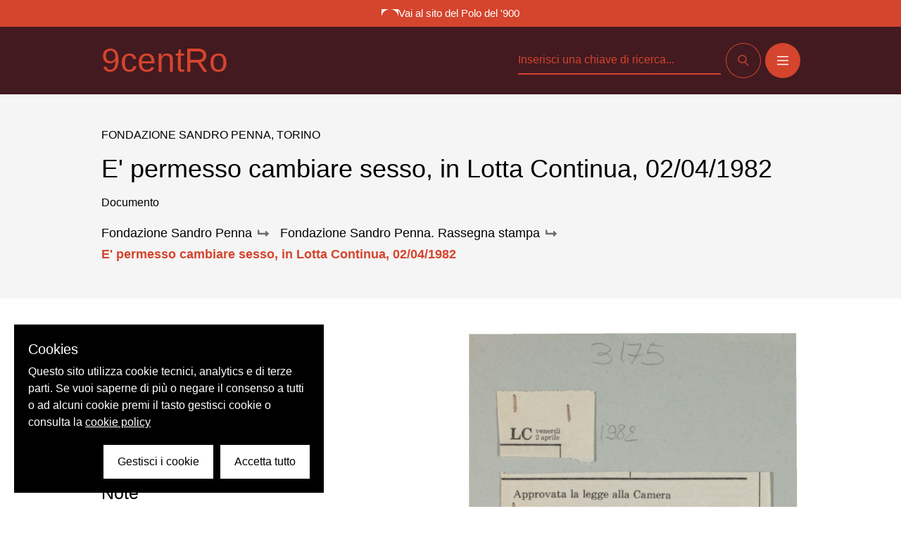

--- FILE ---
content_type: application/javascript; charset=UTF-8
request_url: https://archivi.polodel900.it/_nuxt/800597e.js
body_size: 1290
content:
(window.webpackJsonp=window.webpackJsonp||[]).push([[42],{585:function(t,r,e){e(40),e(35),e(21),e(55),e(28),e(56);var o=e(600),n=e(601),c=["class","staticClass","style","staticStyle","attrs"];function l(object,t){var r=Object.keys(object);if(Object.getOwnPropertySymbols){var e=Object.getOwnPropertySymbols(object);t&&(e=e.filter((function(t){return Object.getOwnPropertyDescriptor(object,t).enumerable}))),r.push.apply(r,e)}return r}e(37),t.exports={functional:!0,render:function(t,r){var e=r._c,data=(r._v,r.data),d=r.children,f=void 0===d?[]:d,h=data.class,w=data.staticClass,style=data.style,O=data.staticStyle,y=data.attrs,m=void 0===y?{}:y,v=n(data,c);return e("svg",function(t){for(var i=1;i<arguments.length;i++){var source=null!=arguments[i]?arguments[i]:{};i%2?l(Object(source),!0).forEach((function(r){o(t,r,source[r])})):Object.getOwnPropertyDescriptors?Object.defineProperties(t,Object.getOwnPropertyDescriptors(source)):l(Object(source)).forEach((function(r){Object.defineProperty(t,r,Object.getOwnPropertyDescriptor(source,r))}))}return t}({class:[h,w],style:[style,O],attrs:Object.assign({xmlns:"http://www.w3.org/2000/svg",width:"86.141",height:"55.01",viewBox:"0 0 86.141 55.01"},m)},v),f.concat([e("g",{staticStyle:{isolation:"isolate"},attrs:{id:"Raggruppa_276","data-name":"Raggruppa 276",transform:"translate(-763.359 -250.393)"}},[e("path",{attrs:{id:"Tracciato_85","data-name":"Tracciato 85",d:"M-813.725,500.664l-22.139,18.959,31.543-12.159-.257-6.8Z",transform:"translate(1599.734 -214.686)",fill:"none",stroke:"#009544","stroke-width":"1"}}),e("path",{attrs:{id:"Tracciato_86","data-name":"Tracciato 86",d:"M-811.038,308.473a17.606,17.606,0,0,1,5.214-12.054,17.606,17.606,0,0,0-12.443-5.128,17.664,17.664,0,0,0-17.663,17.664,17.664,17.664,0,0,0,17.663,17.663,17.7,17.7,0,0,0,4.436-.562V312.7A4.587,4.587,0,0,1-811.038,308.473Z",transform:"translate(1599.789 -40.399)",fill:"none",stroke:"#009544","stroke-width":"1"}}),e("path",{attrs:{id:"Tracciato_87","data-name":"Tracciato 87",d:"M-636.554,308.457a17.606,17.606,0,0,1,5.192-12.017,17.607,17.607,0,0,0-12.464-5.148,17.606,17.606,0,0,0-12.443,5.128,17.608,17.608,0,0,1,5.22,12.536,17.591,17.591,0,0,1-4.056,11.262v2.332a17.591,17.591,0,0,0,11.278,4.069,17.688,17.688,0,0,0,4.439-.563V312.7A4.587,4.587,0,0,1-636.554,308.457Z",transform:"translate(1450.234 -40.399)",fill:"none",stroke:"#009544","stroke-width":"1"}}),e("path",{attrs:{id:"Tracciato_88","data-name":"Tracciato 88",d:"M-687.382,333.945a4.571,4.571,0,0,1,1.793-.364h0A4.586,4.586,0,0,1-681,338.167v7.522a17.592,17.592,0,0,0,4.056-11.262,17.608,17.608,0,0,0-5.221-12.536A17.606,17.606,0,0,0-687.382,333.945Z",transform:"translate(1476.134 -65.871)",fill:"none",stroke:"#009544","stroke-width":"1"}}),e("path",{attrs:{id:"Tracciato_89","data-name":"Tracciato 89",d:"M-687.382,333.945a4.571,4.571,0,0,1,1.793-.364h0A4.586,4.586,0,0,1-681,338.167v7.522a17.592,17.592,0,0,0,4.056-11.262,17.608,17.608,0,0,0-5.221-12.536A17.606,17.606,0,0,0-687.382,333.945Z",transform:"translate(1476.134 -65.871)",fill:"none",stroke:"#009544","stroke-width":"1"}}),e("path",{attrs:{id:"Tracciato_90","data-name":"Tracciato 90",d:"M-490.742,312.7a4.586,4.586,0,0,1,4.586-4.586h0a4.586,4.586,0,0,1,4.586,4.586v7.53a17.591,17.591,0,0,0,4.063-11.27,17.664,17.664,0,0,0-17.663-17.664,17.608,17.608,0,0,0-12.464,5.148,17.608,17.608,0,0,1,5.2,12.515,17.592,17.592,0,0,1-4.052,11.258v2.3a17.591,17.591,0,0,0,11.317,4.1,17.7,17.7,0,0,0,4.435-.562h-.006Z",transform:"translate(1326.507 -40.399)",fill:"none",stroke:"#009544","stroke-width":"1"}}),e("path",{attrs:{id:"Tracciato_91","data-name":"Tracciato 91",d:"M-538.619,334.031a4.571,4.571,0,0,1,1.753-.348h0a4.586,4.586,0,0,1,4.586,4.586v7.518a17.592,17.592,0,0,0,4.052-11.258,17.608,17.608,0,0,0-5.2-12.515A17.605,17.605,0,0,0-538.619,334.031Z",transform:"translate(1352.299 -65.973)",fill:"none",stroke:"#009544","stroke-width":"1"}})])]))}}},600:function(t,r){t.exports=function(t,r,e){return r in t?Object.defineProperty(t,r,{value:e,enumerable:!0,configurable:!0,writable:!0}):t[r]=e,t},t.exports.default=t.exports,t.exports.__esModule=!0},601:function(t,r,e){var o=e(602);t.exports=function(source,t){if(null==source)return{};var r,i,e=o(source,t);if(Object.getOwnPropertySymbols){var n=Object.getOwnPropertySymbols(source);for(i=0;i<n.length;i++)r=n[i],t.indexOf(r)>=0||Object.prototype.propertyIsEnumerable.call(source,r)&&(e[r]=source[r])}return e},t.exports.default=t.exports,t.exports.__esModule=!0},602:function(t,r){t.exports=function(source,t){if(null==source)return{};var r,i,e={},o=Object.keys(source);for(i=0;i<o.length;i++)r=o[i],t.indexOf(r)>=0||(e[r]=source[r]);return e},t.exports.default=t.exports,t.exports.__esModule=!0}}]);

--- FILE ---
content_type: application/javascript; charset=UTF-8
request_url: https://archivi.polodel900.it/_nuxt/670cdfb.js
body_size: 771
content:
(window.webpackJsonp=window.webpackJsonp||[]).push([[49],{592:function(t,e,r){r(40),r(35),r(21),r(55),r(28),r(56);var n=r(600),o=r(601),c=["class","staticClass","style","staticStyle","attrs"];function l(object,t){var e=Object.keys(object);if(Object.getOwnPropertySymbols){var r=Object.getOwnPropertySymbols(object);t&&(r=r.filter((function(t){return Object.getOwnPropertyDescriptor(object,t).enumerable}))),e.push.apply(e,r)}return e}r(37),t.exports={functional:!0,render:function(t,e){var r=e._c,data=(e._v,e.data),f=e.children,d=void 0===f?[]:f,O=data.class,y=data.staticClass,style=data.style,w=data.staticStyle,x=data.attrs,j=void 0===x?{}:x,v=o(data,c);return r("svg",function(t){for(var i=1;i<arguments.length;i++){var source=null!=arguments[i]?arguments[i]:{};i%2?l(Object(source),!0).forEach((function(e){n(t,e,source[e])})):Object.getOwnPropertyDescriptors?Object.defineProperties(t,Object.getOwnPropertyDescriptors(source)):l(Object(source)).forEach((function(e){Object.defineProperty(t,e,Object.getOwnPropertyDescriptor(source,e))}))}return t}({class:[O,y],style:[style,w],attrs:Object.assign({role:"img",xmlns:"http://www.w3.org/2000/svg",viewBox:"0 0 33.836 34.789"},j)},v),d.concat([r("g",{attrs:{id:"Raggruppa_8","data-name":"Raggruppa 8",transform:"translate(-1560.892 -432)"}},[r("line",{attrs:{id:"Linea_7","data-name":"Linea 7",y2:"30.789",transform:"translate(1577.81 434)",fill:"none",stroke:"currentColor","stroke-linecap":"round","stroke-width":"4"}}),r("line",{attrs:{id:"Linea_8","data-name":"Linea 8",x2:"29.836",transform:"translate(1562.892 449.553)",fill:"none",stroke:"currentColor","stroke-linecap":"round","stroke-width":"4"}})])]))}}},600:function(t,e){t.exports=function(t,e,r){return e in t?Object.defineProperty(t,e,{value:r,enumerable:!0,configurable:!0,writable:!0}):t[e]=r,t},t.exports.default=t.exports,t.exports.__esModule=!0},601:function(t,e,r){var n=r(602);t.exports=function(source,t){if(null==source)return{};var e,i,r=n(source,t);if(Object.getOwnPropertySymbols){var o=Object.getOwnPropertySymbols(source);for(i=0;i<o.length;i++)e=o[i],t.indexOf(e)>=0||Object.prototype.propertyIsEnumerable.call(source,e)&&(r[e]=source[e])}return r},t.exports.default=t.exports,t.exports.__esModule=!0},602:function(t,e){t.exports=function(source,t){if(null==source)return{};var e,i,r={},n=Object.keys(source);for(i=0;i<n.length;i++)e=n[i],t.indexOf(e)>=0||(r[e]=source[e]);return r},t.exports.default=t.exports,t.exports.__esModule=!0}}]);

--- FILE ---
content_type: application/javascript; charset=UTF-8
request_url: https://archivi.polodel900.it/_nuxt/c2c491d.js
body_size: 696
content:
(window.webpackJsonp=window.webpackJsonp||[]).push([[48],{591:function(t,e,r){r(40),r(35),r(21),r(55),r(28),r(56);var o=r(600),n=r(601),c=["class","staticClass","style","staticStyle","attrs"];function l(object,t){var e=Object.keys(object);if(Object.getOwnPropertySymbols){var r=Object.getOwnPropertySymbols(object);t&&(r=r.filter((function(t){return Object.getOwnPropertyDescriptor(object,t).enumerable}))),e.push.apply(e,r)}return e}r(37),t.exports={functional:!0,render:function(t,e){var r=e._c,data=(e._v,e.data),f=e.children,O=void 0===f?[]:f,y=data.class,w=data.staticClass,style=data.style,d=data.staticStyle,x=data.attrs,h=void 0===x?{}:x,j=n(data,c);return r("svg",function(t){for(var i=1;i<arguments.length;i++){var source=null!=arguments[i]?arguments[i]:{};i%2?l(Object(source),!0).forEach((function(e){o(t,e,source[e])})):Object.getOwnPropertyDescriptors?Object.defineProperties(t,Object.getOwnPropertyDescriptors(source)):l(Object(source)).forEach((function(e){Object.defineProperty(t,e,Object.getOwnPropertyDescriptor(source,e))}))}return t}({class:[y,w],style:[style,d],attrs:Object.assign({width:"20",height:"20",viewBox:"0 0 20 20",fill:"none",xmlns:"http://www.w3.org/2000/svg"},h)},j),O.concat([r("circle",{attrs:{cx:"10",cy:"10",r:"9.5",stroke:"white"}}),r("path",{attrs:{d:"M10 4V15.3137",stroke:"white","stroke-miterlimit":"10"}}),r("path",{attrs:{d:"M4.34315 9.65685H15.6569",stroke:"white","stroke-miterlimit":"10"}})]))}}},600:function(t,e){t.exports=function(t,e,r){return e in t?Object.defineProperty(t,e,{value:r,enumerable:!0,configurable:!0,writable:!0}):t[e]=r,t},t.exports.default=t.exports,t.exports.__esModule=!0},601:function(t,e,r){var o=r(602);t.exports=function(source,t){if(null==source)return{};var e,i,r=o(source,t);if(Object.getOwnPropertySymbols){var n=Object.getOwnPropertySymbols(source);for(i=0;i<n.length;i++)e=n[i],t.indexOf(e)>=0||Object.prototype.propertyIsEnumerable.call(source,e)&&(r[e]=source[e])}return r},t.exports.default=t.exports,t.exports.__esModule=!0},602:function(t,e){t.exports=function(source,t){if(null==source)return{};var e,i,r={},o=Object.keys(source);for(i=0;i<o.length;i++)e=o[i],t.indexOf(e)>=0||(r[e]=source[e]);return r},t.exports.default=t.exports,t.exports.__esModule=!0}}]);

--- FILE ---
content_type: image/svg+xml
request_url: https://archivi.polodel900.it/_nuxt/8d0662e653b15e530741a202ed532691.svg
body_size: 1127
content:
<svg width="410" height="250" viewBox="0 0 410 250" fill="none" xmlns="http://www.w3.org/2000/svg">
<path d="M0 10C0 4.47716 4.47715 0 10 0H400C405.523 0 410 4.47715 410 10V250H0V10Z" fill="#BABABA"/>
<path d="M145.407 131.738H147.842C148.063 134.542 150.019 136.387 153.045 136.387C154.927 136.387 156.366 135.834 157.399 134.727C159.244 132.845 159.982 129.561 160.019 124.948H159.945C158.506 127.458 156.071 128.897 153.045 128.897C148.395 128.897 145 125.391 145 120.668C144.964 115.871 148.432 112.107 153.266 112.107C155.702 112.107 157.473 112.882 158.912 114.1C161.532 116.24 162.344 120.004 162.344 125.428C162.344 130.151 161.384 133.915 159.023 136.24C157.547 137.679 155.517 138.454 153.119 138.454C148.691 138.454 145.665 135.797 145.407 131.738ZM159.429 120.557C159.429 116.683 156.883 114.1 153.303 114.1C149.724 114.1 147.325 116.83 147.325 120.594C147.325 124.358 149.724 126.904 153.229 126.904C156.735 126.904 159.429 124.284 159.429 120.557Z" fill="white"/>
<path d="M165.038 124.764C165.038 116.793 169.576 111 177.03 111C182.602 111 186.292 114.1 187.178 119.007H184.742C184.041 115.576 181.311 113.14 176.993 113.14C170.794 113.14 167.621 118.269 167.621 124.764C167.621 131.258 170.905 136.24 176.956 136.24C182.049 136.24 184.816 132.697 185.222 128.343H187.621C187.473 130.926 186.477 133.509 184.89 135.243C183.045 137.31 180.277 138.417 176.919 138.417C169.576 138.417 165.038 132.845 165.038 124.764Z" fill="white"/>
<path d="M189.612 128.417C189.612 122.697 193.044 118.417 198.321 118.417C204.446 118.417 206.55 123.472 206.513 128.823H191.974C192.085 133.103 194.151 136.461 198.505 136.461C201.679 136.461 203.339 134.764 204.077 132.181H206.291C205.479 135.945 202.786 138.417 198.505 138.417C192.786 138.417 189.612 134.136 189.612 128.417ZM204.114 127.015C204.003 123.251 202.232 120.299 198.321 120.299C194.409 120.299 192.417 123.214 192.011 127.015H204.114Z" fill="white"/>
<path d="M209.354 118.86H211.642V121.775H211.716C213.007 119.856 215.074 118.454 218.099 118.454C221.642 118.454 224.188 120.557 224.188 124.395V137.937H221.9V124.616C221.9 121.738 220.24 120.41 217.546 120.41C214.299 120.41 211.642 122.697 211.642 125.834V137.937H209.354V118.86Z" fill="white"/>
<path d="M229.096 134.653V120.742H226.218V118.86H229.096V112.993H231.384V118.86H234.926V120.742H231.384V134.284C231.384 135.649 232.011 136.092 233.229 136.092C233.745 136.092 234.41 135.945 234.742 135.797H234.852V137.753C234.225 137.974 233.561 138.085 232.749 138.085C230.572 138.085 229.096 137.088 229.096 134.653Z" fill="white"/>
<path d="M237.915 118.86H240.203V122.402H240.277C241.457 120.188 243.45 118.712 246.107 118.712C246.402 118.712 246.587 118.749 246.734 118.786V121.037C245.369 120.815 243.856 121.111 242.675 121.959C241.199 123.066 240.203 124.838 240.203 127.089V137.937H237.915V118.86Z" fill="white"/>
<path d="M247.362 128.417C247.362 122.734 250.72 118.417 256.218 118.417C261.716 118.417 265 122.734 265 128.417C265 134.1 261.716 138.417 256.218 138.417C250.72 138.417 247.362 134.1 247.362 128.417ZM262.675 128.417C262.675 123.952 260.461 120.336 256.218 120.336C251.974 120.336 249.723 123.952 249.723 128.417C249.723 132.882 251.937 136.498 256.218 136.498C260.498 136.498 262.675 132.882 262.675 128.417Z" fill="white"/>
</svg>


--- FILE ---
content_type: application/javascript; charset=UTF-8
request_url: https://archivi.polodel900.it/_nuxt/0335032.js
body_size: 20222
content:
(window.webpackJsonp=window.webpackJsonp||[]).push([[46],{589:function(c,t,r){r(40),r(35),r(21),r(55),r(28),r(56);var n=r(600),e=r(601),o=["class","staticClass","style","staticStyle","attrs"];function d(object,c){var t=Object.keys(object);if(Object.getOwnPropertySymbols){var r=Object.getOwnPropertySymbols(object);c&&(r=r.filter((function(c){return Object.getOwnPropertyDescriptor(object,c).enumerable}))),t.push.apply(t,r)}return t}r(37),c.exports={functional:!0,render:function(c,t){var r=t._c,data=(t._v,t.data),m=t.children,l=void 0===m?[]:m,T=data.class,f=data.staticClass,style=data.style,h=data.staticStyle,Z=data.attrs,_=void 0===Z?{}:Z,M=e(data,o);return r("svg",function(c){for(var i=1;i<arguments.length;i++){var source=null!=arguments[i]?arguments[i]:{};i%2?d(Object(source),!0).forEach((function(t){n(c,t,source[t])})):Object.getOwnPropertyDescriptors?Object.defineProperties(c,Object.getOwnPropertyDescriptors(source)):d(Object(source)).forEach((function(t){Object.defineProperty(c,t,Object.getOwnPropertyDescriptor(source,t))}))}return c}({class:[T,f],style:[style,h],attrs:Object.assign({xmlns:"http://www.w3.org/2000/svg",viewBox:"0 0 90.323 36.576"},_)},M),l.concat([r("g",{attrs:{id:"Raggruppa_203","data-name":"Raggruppa 203",transform:"translate(1328.987 247.64)"}},[r("path",{attrs:{id:"Tracciato_32","data-name":"Tracciato 32",d:"M401.859-230.2c0-1.4,0-2.794,0-4.19,0-.741.015-1.483.022-2.224,0-.078,0-.155,0-.233a7,7,0,0,1,.057-.929c.016-.154.029-.309.03-.464,0-.6.034-1.189.087-1.782.031-.343.042-.689.054-1.033.015-.414.031-.828.03-1.241,0-.629-.014-1.259-.028-1.888a2.358,2.358,0,0,0-.094-.664,1.408,1.408,0,0,1-.035-.151.629.629,0,0,1,.158-.551.479.479,0,0,1,.334-.174c.206-.02.41-.053.616-.08.18-.023.36-.037.537-.077s.337-.074.505-.111c.328-.072.656-.147.985-.215a10.725,10.725,0,0,1,1.277-.2c.292-.024.582-.068.871-.12s.58-.086.872-.115c.181-.018.36-.045.537-.08q.483-.1.972-.144c.274-.028.547-.075.82-.112.145-.02.291-.04.437-.051.206-.015.414-.02.62-.033.164-.01.327-.025.49-.038.026,0,.051-.006.077-.007.414-.016.825-.073,1.238-.1.448-.031.893-.087,1.336-.157.034-.005.068-.009.1-.011.284-.019.568-.033.852-.056.482-.04.965-.044,1.447-.084.55-.045,1.1-.071,1.655-.071.164,0,.327-.018.491-.027.138-.007.276-.018.414-.019.535,0,1.07,0,1.605,0a4.385,4.385,0,0,1,.568.028c.077.01.155.011.232.014.569.022,1.139.036,1.707.068.957.053,1.914.065,2.871.1.121,0,.241.018.361.025.138.009.275.02.413.023.337.007.672.029,1.008.059.1.009.2.03.308.041.214.023.428.046.644.057.241.012.481.047.721.071.12.012.24.023.361.031.241.016.482.028.723.044a6.984,6.984,0,0,1,.8.1c.314.057.629.1.944.157a3.037,3.037,0,0,1,.329.066,4.712,4.712,0,0,0,.736.14,1.033,1.033,0,0,1,.9.743,1.554,1.554,0,0,1,.089.455c.019.422.058.843.062,1.266,0,.181.026.361.034.542.014.31.03.62.034.93.005.362,0,.724,0,1.086,0,.172,0,.345.015.517.014.241.036.481.055.722,0,.052.006.1.008.155q.023.737.045,1.474c0,.052,0,.1,0,.155a3,3,0,0,0,.133,1,9.5,9.5,0,0,1,.21,1.038.562.562,0,0,1-.022.281.358.358,0,0,1-.293.26c-.034.006-.068.013-.1.016-.335.032-.668.082-1.005.087a10.852,10.852,0,0,0-1.11.081c-.471.055-.943.106-1.414.158-.051.006-.1.009-.155.01a5.41,5.41,0,0,0-.567.044,2.212,2.212,0,0,1-1.042-.131,1.1,1.1,0,0,1-.405-.27.576.576,0,0,1-.156-.32.39.39,0,0,1-.006-.077,10.817,10.817,0,0,0-.059-1.11c-.008-.094-.018-.189-.026-.283s-.02-.189-.026-.283q-.021-.374-.037-.749a4.631,4.631,0,0,0-.048-.54c-.028-.17-.039-.343-.052-.515-.015-.206-.035-.412-.069-.616a3.358,3.358,0,0,1-.047-.644,1.022,1.022,0,0,0-.01-.181.429.429,0,0,0-.043-.12.2.2,0,0,0-.114-.1.622.622,0,0,0-.228-.04,5.71,5.71,0,0,1-.951-.1,2.675,2.675,0,0,0-.284-.022c-.112-.007-.224-.011-.336-.016-.336-.016-.669-.064-1-.107-.308-.04-.613-.095-.922-.132-.12-.014-.238-.039-.358-.057a8.152,8.152,0,0,0-1.161-.077c-.129,0-.259,0-.388,0l-.75.014-.466.005-1.838.011c-.086,0-.173,0-.259,0-.544-.009-1.087.03-1.629.06-.232.013-.463.047-.7.07-.112.011-.224.019-.335.025a5.062,5.062,0,0,0-.77.094c-.143.031-.289.047-.433.073s-.287.059-.431.088c-.253.052-.506.106-.76.153-.364.068-.728.137-1.088.227s-.72.176-1.081.26c-.193.045-.388.081-.582.121a.447.447,0,0,1-.077.011,2.782,2.782,0,0,0-.632.13,14.424,14.424,0,0,1-1.512.343,1.412,1.412,0,0,0-.615.256.619.619,0,0,0-.108.109.9.9,0,0,0-.072.107,1.072,1.072,0,0,0-.237.8c0,.31-.015.62-.019.931,0,.216.006.431.005.647,0,.172-.008.345-.013.517-.005.216-.012.431-.015.647-.007.4-.015.793-.018,1.19,0,.293.008.586.005.879,0,.448-.017.9-.021,1.345s0,.914-.006,1.371c0,.207,0,.414,0,.621a6.221,6.221,0,0,1-.043.722,11.052,11.052,0,0,0-.087,1.445c0,.233-.011.466-.007.7.008.517.026,1.034.032,1.552,0,.328.047.653.077.979q.037.4.053.8c.012.336.022.672.05,1.007.016.18.018.362.021.543.009.655.013,1.311.024,1.966.008.457.026.914.035,1.37a3.693,3.693,0,0,0,.053.462q.047.32.1.638a1.472,1.472,0,0,0,.24.648.468.468,0,0,0,.339.213c.12.012.24.024.361.027.414.009.828-.008,1.242-.026s.81-.033,1.216-.046c.362-.012.725-.018,1.087-.028.086,0,.172-.009.258-.015.06,0,.12-.012.181-.015.448-.022.9-.041,1.344-.064.474-.024.947-.057,1.422-.076s.963-.074,1.447-.086a9,9,0,0,0,.928-.079c.222-.029.446-.049.67-.06.259-.013.515-.053.772-.079.06-.006.119-.02.179-.024.431-.025.861-.047,1.292-.073.4-.024.809-.052,1.214-.075.68-.039,1.359-.1,2.041-.12.25-.005.5-.022.75-.03.362-.011.724.006,1.087.017.5.014,1,.013,1.5.02.181,0,.362.007.543.013l1.087.038c.319.012.638.026.957.037.181.006.362.008.543.012.086,0,.173,0,.259.01a3.135,3.135,0,0,0,.388,0c.112,0,.224.005.336.012.077,0,.154.017.232.02.457.016.914.035,1.371.045.285.006.569.011.853.035a1.973,1.973,0,0,0,.233,0c.267-.009.534-.023.8-.028s.552-.009.828-.027c.215-.014.431-.01.647-.013.3,0,.6-.006.906-.011.112,0,.224-.012.336-.019.078,0,.155-.014.232-.015.544-.011,1.087-.023,1.63-.057.086-.005.172,0,.259-.007l1.294-.036c.138,0,.276-.006.414-.007a1.994,1.994,0,0,0,.463-.04l.025,0a.527.527,0,0,1,.546.215,1.493,1.493,0,0,1,.264.472,7.256,7.256,0,0,1,.256.947c.032.187.088.369.106.558.016.172.037.343.044.515q.055,1.344.03,2.69c-.006.353-.012.707-.007,1.06a.456.456,0,0,1-.251.444,1.989,1.989,0,0,1-.5.2c-.377.091-.754.185-1.133.263a3.141,3.141,0,0,1-.642.071q-.841,0-1.683,0c-.354,0-.707.011-1.061.016-.259,0-.518.013-.776.006-.345-.009-.69,0-1.035.009-.362.008-.725.015-1.087.016-.432,0-.863.021-1.293.043-.629.032-1.258.066-1.887.1-.25.012-.5.013-.75.02a1.765,1.765,0,0,0-.207.007,9.2,9.2,0,0,1-1.137.057c-.38.008-.759-.008-1.139.019a.757.757,0,0,1-.078,0c-.733-.023-1.467.014-2.2,0-.086,0-.173,0-.259-.008-.224-.025-.448-.02-.672-.029-.19-.008-.379-.02-.568-.031-.052,0-.1-.009-.155-.012-.431-.024-.862-.044-1.292-.073-.224-.015-.446-.045-.669-.069-.069-.007-.137-.02-.205-.025-.25-.017-.5-.033-.749-.048-.379-.023-.758-.048-1.137-.068-.138-.007-.276-.007-.414,0-.25,0-.5.012-.75.019-.052,0-.1,0-.155,0-.354.012-.707.027-1.06.035-.388.008-.777.009-1.165.012-.466,0-.932.006-1.4.011-.172,0-.345.014-.517.018-.319.008-.638.016-.958.018q-.867.005-1.734,0c-.432,0-.863,0-1.294.025-.077,0-.155,0-.233,0-.267,0-.535-.011-.8,0-.475.014-.949,0-1.424-.006-.38,0-.759,0-1.139,0h-1.449c-.112,0-.224,0-.336,0-.673-.03-1.346-.027-2.019-.021-.423,0-.846,0-1.268,0a1.249,1.249,0,0,1-.358-.043.653.653,0,0,1-.267-.151.883.883,0,0,1-.273-.459,5.75,5.75,0,0,1-.119-.922c-.028-.473-.057-.947-.115-1.417-.02-.162-.048-.324-.071-.486-.012-.085-.021-.171-.03-.257-.021-.206-.038-.412-.062-.617-.021-.18-.052-.358-.074-.538a2.063,2.063,0,0,1-.021-.283c0-.355-.045-.705-.073-1.057,0-.052-.011-.1-.015-.155-.033-.525-.07-1.05-.1-1.575-.016-.336-.019-.672-.022-1.009,0-.483-.041-.965-.084-1.446-.008-.086-.016-.172-.02-.258a9.712,9.712,0,0,0-.093-.978,2.963,2.963,0,0,1-.026-.309c-.022-.491-.044-.982-.042-1.474,0-.673,0-1.345,0-2.018,0-.578,0-1.155,0-1.733s0-1.138,0-1.707Z",transform:"translate(-1683.087)"}}),r("path",{attrs:{id:"Tracciato_33","data-name":"Tracciato 33",d:"M705.08,22.587h1.682a5.182,5.182,0,0,0,.542-.025,4.6,4.6,0,0,1,.465-.018c.725,0,1.45,0,2.174,0,.6,0,1.19-.021,1.785-.032l.724-.011a1.78,1.78,0,0,0,.385-.042.543.543,0,0,1,.331.019.474.474,0,0,1,.241.187,3.787,3.787,0,0,1,.332.613,7.845,7.845,0,0,1,.374,1.208c.038.177.083.352.122.529a4.71,4.71,0,0,1,.087.509c.046.42.071.842.08,1.264a1.273,1.273,0,0,1-.118.551.469.469,0,0,1-.139.184.394.394,0,0,1-.236.093c-.078,0-.155,0-.233,0-.112,0-.224-.013-.336-.013-.552,0-1.1,0-1.657,0a5.419,5.419,0,0,0-.852.052c-.136.022-.275.026-.412.036-.4.028-.791.058-1.188.079a10.8,10.8,0,0,0-1.209.118c-.068.011-.136.023-.2.029-.292.022-.586.034-.878.063-.335.034-.671.041-1,.09a1.376,1.376,0,0,1-.181.009c-.207,0-.414,0-.621,0a4.976,4.976,0,0,0-.594.033c-.248.03-.5.042-.748.061-.129.01-.258.015-.387.025a1.837,1.837,0,0,1-.362.007.474.474,0,0,0-.052,0,.54.54,0,0,0-.526.349.575.575,0,0,0-.051.353,4.024,4.024,0,0,1,.051.566,3.121,3.121,0,0,0,.051.384,1.639,1.639,0,0,1,.026.283c0,.552.008,1.1.007,1.655,0,.44-.006.879-.013,1.319,0,.129-.025.257-.029.386-.006.19,0,.379-.006.569,0,.164-.006.327-.01.491,0,.078-.008.155-.007.233a4.492,4.492,0,0,1-.029.671,1.505,1.505,0,0,0,.01.413,3.587,3.587,0,0,1,.036.541c0,.75,0,1.5,0,2.25a3.724,3.724,0,0,0,.025.645.654.654,0,0,1-.24.621.9.9,0,0,1-.164.126c-.225.129-.425.3-.64.438s-.408.291-.623.417c-.291.169-.561.371-.86.527-.122.064-.236.142-.352.216-.327.21-.678.376-1.013.572-.156.091-.322.166-.482.25a.47.47,0,0,1-.173.05.327.327,0,0,1-.243-.067,1.041,1.041,0,0,1-.27-.31.454.454,0,0,1-.052-.144,2.536,2.536,0,0,1-.037-.308c-.021-.465-.038-.93-.059-1.4,0-.1-.013-.207-.024-.309-.035-.326-.065-.652-.082-.979-.009-.163-.032-.326-.042-.489-.02-.318-.034-.637-.053-.956-.011-.189-.024-.378-.038-.568-.019-.258-.039-.516-.059-.774,0-.034,0-.069-.01-.1a12.738,12.738,0,0,1-.094-1.418c-.011-.224-.026-.447-.048-.67-.029-.292-.039-.585-.06-.877-.011-.155-.031-.309-.043-.463-.021-.292-.042-.585-.057-.877-.011-.207-.009-.414-.017-.62s-.021-.43-.034-.646c-.02-.344-.039-.689-.061-1.033-.009-.138-.024-.275-.035-.412-.008-.112-.017-.224-.019-.335-.007-.293-.01-.586-.015-.879,0-.052,0-.1,0-.155-.042-.378-.024-.758-.042-1.137a1.462,1.462,0,0,1,0-.155c.022-.353.016-.707.01-1.06a1.064,1.064,0,0,1,.126-.521,1.673,1.673,0,0,1,.428-.545c.141-.113.278-.233.42-.345a4.808,4.808,0,0,1,.95-.573q.234-.11.465-.226a2.738,2.738,0,0,1,.456-.181,4.243,4.243,0,0,1,.807-.177c.043,0,.086-.011.129-.012.337-.007.671-.051,1.006-.077.172-.013.344-.023.517-.031.4-.02.792-.049,1.187-.086.137-.013.276-.009.414-.011.242,0,.483,0,.725-.005.319,0,.638-.012.957-.018Z",transform:"translate(-1969.581 -262.629)"}}),r("path",{attrs:{id:"Tracciato_34","data-name":"Tracciato 34",d:"M1393.666,212.305q0-1.034,0-2.069a3.135,3.135,0,0,0-.043-.566c-.032-.178-.041-.359-.064-.539a2.919,2.919,0,0,0-.049-.305,6.044,6.044,0,0,1-.159-1.332c0-.189-.022-.378-.034-.567-.005-.086-.013-.172-.014-.258a.779.779,0,0,1,.287-.611.569.569,0,0,1,.307-.127,2.464,2.464,0,0,1,.567-.028c.069.006.138.01.206.019a2.523,2.523,0,0,0,.671.006,2.047,2.047,0,0,1,.233-.011c.276,0,.551-.017.827-.035s.569-.02.853-.018c.363,0,.724-.026,1.085-.052.137-.01.272-.044.408-.066.094-.015.188-.026.282-.037.188-.022.377-.045.565-.062a1.582,1.582,0,0,1,.232,0,.249.249,0,0,1,.159.079,1.078,1.078,0,0,1,.206.3,5,5,0,0,1,.455,1.368,7.26,7.26,0,0,0,.232.927,1.964,1.964,0,0,1,.1.712c-.006.112,0,.224,0,.336,0,.276-.005.551-.007.827,0,.078,0,.155,0,.233.021.258.047.515.067.773.012.154.022.309.025.464a.98.98,0,0,1-.021.231,2.364,2.364,0,0,0-.017.849,4.665,4.665,0,0,1,.039.67c0,.31,0,.621,0,.931a2.3,2.3,0,0,1-.039.489,1.541,1.541,0,0,0-.024.463c.038.42.073.841.141,1.258.073.451.171.9.273,1.341.058.252.11.5.166.757a4.934,4.934,0,0,1,.089.8.53.53,0,0,1,0,.078c-.025.292-.037.585-.091.873a1.242,1.242,0,0,1-.059.2.424.424,0,0,1-.174.218c-.08.051-.158.1-.239.153-.155.094-.313.182-.466.279a.851.851,0,0,1-.386.136,3.908,3.908,0,0,0-.685.131,3.054,3.054,0,0,1-.792.1c-.146,0-.293.01-.439.016a3.039,3.039,0,0,1-1-.121,5.1,5.1,0,0,0-.577-.142,2.259,2.259,0,0,1-.421-.123c-.209-.081-.421-.154-.631-.232a1.149,1.149,0,0,1-.19-.082,4.945,4.945,0,0,0-.464-.227,1.805,1.805,0,0,1-.308-.188.505.505,0,0,1-.223-.39c-.016-.258-.033-.516-.046-.774-.006-.129,0-.259-.006-.388a4.369,4.369,0,0,0-.15-1.072,2.049,2.049,0,0,1-.061-.3,2.511,2.511,0,0,0-.056-.3c-.059-.243-.128-.483-.184-.726-.043-.184-.076-.371-.109-.558-.056-.323-.113-.645-.193-.962a2.37,2.37,0,0,1-.064-.512C1393.641,213.788,1393.672,213.046,1393.666,212.305Z",transform:"translate(-2647.176 -440.777)"}}),r("path",{attrs:{id:"Tracciato_35","data-name":"Tracciato 35",d:"M949.112,248.13c-.015-1.173-.014-2.345-.009-3.518a6.629,6.629,0,0,0-.019-.775.83.83,0,0,1,.006-.154.412.412,0,0,1,.217-.333.627.627,0,0,1,.14-.066c.281-.083.563-.164.844-.244a.534.534,0,0,1,.1-.015l1.418-.113c.2-.016.4-.037.593-.048.172-.01.345-.009.517-.012.155,0,.311,0,.466-.008a.676.676,0,0,1,.679.422.619.619,0,0,1,.072.246c0,.069.011.138.01.207-.006.25-.009.5-.024.75a3.61,3.61,0,0,1-.111.636c-.05.2-.087.4-.119.609a1.763,1.763,0,0,0-.018.258,3.371,3.371,0,0,0,.1.87c.011.042.021.083.033.125a6.077,6.077,0,0,1,.178.991,4.458,4.458,0,0,0,.089.587c.019.075.037.151.059.225a3.754,3.754,0,0,1,.145.839c.012.181.016.362.023.543.006.155.01.31.016.465,0,.086.011.172.011.258,0,.475.05.947.09,1.419,0,.034.008.069.009.1q.025.62.048,1.24c.007.164.015.327.023.491,0,.086.01.172.016.258a1.353,1.353,0,0,1-.619,1.181.858.858,0,0,1-.437.141c-.069,0-.138,0-.207,0-.344-.02-.69-.034-1.033-.065-.369-.033-.737-.083-1.105-.125-.077-.009-.155-.016-.232-.018a1.838,1.838,0,0,1-.579-.127.865.865,0,0,1-.247-.138,3.239,3.239,0,0,1-.687-.768,1.148,1.148,0,0,1-.141-.332c-.038-.141-.07-.285-.1-.428s-.052-.288-.076-.433a7,7,0,0,1-.091-.977c-.015-.56-.02-1.121-.028-1.681q-.008-.5-.014-1.009Q949.119,248.867,949.112,248.13Z",transform:"translate(-2215.211 -476.95)"}}),r("path",{attrs:{id:"Tracciato_36","data-name":"Tracciato 36",d:"M-686.993,546.964l.7.038a1.224,1.224,0,0,1,.692.256,1.2,1.2,0,0,1,.466.721c.038.177.064.356.089.535a.823.823,0,0,1-.025.358c-.015.049-.025.1-.038.15a.878.878,0,0,1-.3.5.66.66,0,0,0-.123.132.3.3,0,0,0-.05.293c.021.056.04.114.063.169.092.223.188.444.279.667a2.337,2.337,0,0,0,.293.544.41.41,0,0,1,.078.318.419.419,0,0,1-.019.075.175.175,0,0,1-.081.1.338.338,0,0,1-.173.048c-.112,0-.224,0-.336-.009a.672.672,0,0,1-.552-.376,1.053,1.053,0,0,1-.059-.143c-.067-.177-.129-.356-.2-.531a4.229,4.229,0,0,1-.153-.466.973.973,0,0,0-.178-.37.2.2,0,0,0-.158-.075.143.143,0,0,0-.139.1.407.407,0,0,0-.016.178c.01.112.02.223.031.335q.042.424.086.848a.6.6,0,0,1-.026.255.334.334,0,0,1-.185.2.781.781,0,0,1-.456.046.748.748,0,0,1-.174-.048.332.332,0,0,1-.219-.294.821.821,0,0,1,.012-.206,2.536,2.536,0,0,0,.029-.438q0-1.5,0-3a3.133,3.133,0,0,0-.028-.516.51.51,0,0,1,.007-.231.224.224,0,0,1,.2-.178,1.485,1.485,0,0,1,.232-.007c.146.007.292.021.439.031Zm.179,1.4h-.006c.005.1.007.206.017.309a.186.186,0,0,0,.1.144.421.421,0,0,0,.4.02.457.457,0,0,0,.237-.521.644.644,0,0,0-.21-.319.463.463,0,0,0-.286-.1.228.228,0,0,0-.246.213C-686.82,548.189-686.814,548.276-686.814,548.362Z",transform:"translate(-623.416 -772.656)"}}),r("path",{attrs:{id:"Tracciato_37","data-name":"Tracciato 37",d:"M-1128.42,247.169h.465a1.3,1.3,0,0,1,.618.162,1.882,1.882,0,0,1,.677.624.71.71,0,0,1,.126.334,4.706,4.706,0,0,1,0,.9c0,.009,0,.017,0,.026a.516.516,0,0,1-.118.282c-.1.127-.2.259-.313.378a.3.3,0,0,0-.052.4,2.4,2.4,0,0,1,.2.474,2,2,0,0,0,.1.238c.1.208.21.414.315.622.027.054.055.107.078.163a.38.38,0,0,1,.022.1.184.184,0,0,1-.154.2,2.79,2.79,0,0,1-.619-.011.87.87,0,0,1-.1-.028.368.368,0,0,1-.26-.23c-.023-.055-.04-.114-.063-.169-.056-.135-.109-.272-.172-.4a2.4,2.4,0,0,1-.141-.36c-.042-.14-.089-.279-.14-.416a1.368,1.368,0,0,0-.1-.208.193.193,0,0,0-.122-.089.143.143,0,0,0-.192.118.973.973,0,0,0,.011.334,2.947,2.947,0,0,1,.041.437c.006.129.019.257.029.386.006.086.013.172.017.258a.482.482,0,0,1-.037.2.275.275,0,0,1-.233.181,1.636,1.636,0,0,1-.464-.01.654.654,0,0,1-.123-.038.258.258,0,0,1-.168-.212.517.517,0,0,1-.007-.1,1.389,1.389,0,0,1,.009-.181,7.84,7.84,0,0,0,.042-1.264q-.012-.737,0-1.473c.005-.31,0-.62-.028-.929-.009-.1-.009-.206-.01-.31a.618.618,0,0,1,.052-.252.214.214,0,0,1,.174-.138,2.3,2.3,0,0,1,.283-.012c.121,0,.241.01.362.016Zm.152,1.434h0c0,.077,0,.154,0,.231a.49.49,0,0,0,.018.127.239.239,0,0,0,.27.188.609.609,0,0,0,.427-.212.38.38,0,0,0,.011-.516.846.846,0,0,0-.345-.261.34.34,0,0,0-.176-.025.2.2,0,0,0-.171.137.351.351,0,0,0-.021.1C-1128.263,248.448-1128.264,248.525-1128.268,248.6Z",transform:"translate(-194.175 -481.143)"}}),r("path",{attrs:{id:"Tracciato_38","data-name":"Tracciato 38",d:"M-765.534,248.843c0,.423,0,.845,0,1.268,0,.224.012.448.016.672a2.218,2.218,0,0,1-.01.283.221.221,0,0,1-.206.2,1.571,1.571,0,0,1-.59-.038.248.248,0,0,1-.187-.223.919.919,0,0,1,0-.232,4.577,4.577,0,0,0,.02-.775,2.518,2.518,0,0,1,.013-.439,1.4,1.4,0,0,0,.008-.181.277.277,0,0,0-.258-.3,1.576,1.576,0,0,0-.489.027.223.223,0,0,0-.187.218,1.559,1.559,0,0,0,.013.258,1.96,1.96,0,0,1,.019.387,4.44,4.44,0,0,0,.01.646c.008.094.012.189.012.284a.568.568,0,0,1-.018.153.266.266,0,0,1-.211.206,1.226,1.226,0,0,1-.613-.035.229.229,0,0,1-.162-.184.653.653,0,0,1-.014-.179c.068-.645.041-1.292.045-1.939,0-.5,0-1,0-1.5,0-.189-.014-.379-.029-.568a.88.88,0,0,1,.025-.307.357.357,0,0,1,.058-.114.166.166,0,0,1,.105-.071,1.676,1.676,0,0,1,.541-.017.294.294,0,0,1,.22.162.441.441,0,0,1,.057.223c0,.12-.011.241-.019.361,0,.077-.015.154-.019.232-.009.155-.015.31-.026.464a.611.611,0,0,0,.013.205.23.23,0,0,0,.15.167,1.061,1.061,0,0,0,.587.026.243.243,0,0,0,.2-.261,1.561,1.561,0,0,0-.016-.232,2.269,2.269,0,0,1-.019-.412c.006-.129-.008-.258-.015-.387a.907.907,0,0,1,.046-.382.217.217,0,0,1,.169-.146,1.775,1.775,0,0,1,.489-.033.259.259,0,0,1,.263.238,1.607,1.607,0,0,1,.021.283c0,.664-.01,1.328-.016,1.992Z",transform:"translate(-545.148 -480.335)"}}),r("path",{attrs:{id:"Tracciato_39","data-name":"Tracciato 39",d:"M-1324.263,251.855a1.134,1.134,0,0,1-.434-.05.277.277,0,0,1-.178-.174,1.017,1.017,0,0,1-.04-.175c-.017-.111-.027-.222-.047-.332a1.366,1.366,0,0,0-.061-.224.337.337,0,0,0-.312-.232.977.977,0,0,0-.1-.005c-.121,0-.242,0-.362.012a.771.771,0,0,0-.175.04.19.19,0,0,0-.124.124,1.453,1.453,0,0,0-.057.224c-.021.127-.033.256-.053.384a1.121,1.121,0,0,1-.044.174.278.278,0,0,1-.194.191.7.7,0,0,1-.15.036c-.129.008-.258.011-.387.008a.422.422,0,0,1-.148-.039.2.2,0,0,1-.128-.25,1.069,1.069,0,0,1,.061-.169,2.014,2.014,0,0,0,.182-.563,1.261,1.261,0,0,1,.071-.248,5.479,5.479,0,0,0,.219-.823,2.654,2.654,0,0,1,.157-.545,1.387,1.387,0,0,0,.111-.475,1.517,1.517,0,0,1,.122-.526,2.646,2.646,0,0,0,.185-.723,2.358,2.358,0,0,1,.066-.329.3.3,0,0,1,.28-.229,3.946,3.946,0,0,1,.594,0,.237.237,0,0,1,.174.1.606.606,0,0,1,.109.233c.027.1.046.2.069.3s.038.2.068.3a4.038,4.038,0,0,1,.114.477c.062.348.161.687.255,1.027q.116.423.253.841a2.99,2.99,0,0,1,.133.6,1.216,1.216,0,0,0,.137.44c.04.076.076.154.109.234a.316.316,0,0,1,.016.178.183.183,0,0,1-.083.126.328.328,0,0,1-.17.056C-1324.108,251.857-1324.185,251.855-1324.263,251.855Zm-1.595-2.3a.489.489,0,0,0,.018.105.276.276,0,0,0,.064.107.307.307,0,0,0,.336.046.229.229,0,0,0,.122-.126.392.392,0,0,0,.022-.251,4.086,4.086,0,0,0-.168-.537.308.308,0,0,0-.059-.082.079.079,0,0,0-.094,0,.247.247,0,0,0-.063.078c-.056.161-.109.324-.156.487A1.054,1.054,0,0,0-1325.858,249.553Z",transform:"translate(-1.669 -480.921)"}}),r("path",{attrs:{id:"Tracciato_40","data-name":"Tracciato 40",d:"M-580.164,848.475c-.294,0-.587.012-.88.029a2.762,2.762,0,0,1-.31-.005.387.387,0,0,1-.125-.03.217.217,0,0,1-.133-.149.634.634,0,0,1-.019-.153,1.443,1.443,0,0,1,.015-.232,4.387,4.387,0,0,0,.031-.8c0-.078,0-.155,0-.233q0-.957.006-1.914a8.25,8.25,0,0,0-.023-.853,2.893,2.893,0,0,1,0-.362.354.354,0,0,1,.033-.123.137.137,0,0,1,.118-.089,1.715,1.715,0,0,1,.207,0c.241.01.483.027.724.034a9.068,9.068,0,0,0,1.06-.016c.111-.01.224-.013.336-.012a.257.257,0,0,1,.241.167.825.825,0,0,1,.066.455.292.292,0,0,1-.218.261.936.936,0,0,1-.332.038q-.258-.017-.517-.011c-.086,0-.171-.016-.257-.022s-.189-.015-.284-.013a.2.2,0,0,0-.205.194c-.013.172-.015.344-.022.516a.148.148,0,0,0,0,.026.307.307,0,0,0,.355.293,1.179,1.179,0,0,0,.153-.024,1.621,1.621,0,0,1,.386-.029.556.556,0,0,1,.128.018.286.286,0,0,1,.206.179.467.467,0,0,1,.036.123c.007.111.012.224.008.335a.3.3,0,0,1-.3.294,2.285,2.285,0,0,1-.464-.029,1.356,1.356,0,0,0-.179-.024.386.386,0,0,0-.128.014.233.233,0,0,0-.177.2.9.9,0,0,0-.007.155,2.3,2.3,0,0,1-.025.464.5.5,0,0,0,.019.23.285.285,0,0,0,.19.2.448.448,0,0,0,.2.022,4.69,4.69,0,0,1,.569-.009c.12,0,.241-.017.361-.024.1-.006.207-.013.31-.009a.247.247,0,0,1,.222.156.812.812,0,0,1,.033.581.27.27,0,0,1-.243.2,1.161,1.161,0,0,1-.155.009Z",transform:"translate(-726.735 -1061.087)"}}),r("path",{attrs:{id:"Tracciato_41","data-name":"Tracciato 41",d:"M-1324.821,846.668a4.844,4.844,0,0,1-.021.929c-.022.154-.045.307-.071.46a1.539,1.539,0,0,1-.275.608,1.754,1.754,0,0,1-.479.466.649.649,0,0,1-.262.1.922.922,0,0,1-.737-.157c-.028-.021-.056-.04-.085-.059a1.433,1.433,0,0,1-.636-1.076c-.018-.145-.029-.292-.044-.437a1.266,1.266,0,0,0-.02-.154,2.878,2.878,0,0,1-.033-1.079,8.135,8.135,0,0,1,.169-.862,1.747,1.747,0,0,1,.479-.786,1.046,1.046,0,0,1,.493-.271.754.754,0,0,1,.433.012,1.185,1.185,0,0,1,.628.432,2.2,2.2,0,0,1,.351.742,2.867,2.867,0,0,1,.1.792C-1324.838,846.444-1324.826,846.556-1324.821,846.668Zm-1.679-.518a2.115,2.115,0,0,1-.03.425,2.63,2.63,0,0,0-.013.8c.017.136.032.273.051.409a1.086,1.086,0,0,0,.093.347.284.284,0,0,0,.271.164.268.268,0,0,0,.25-.154.943.943,0,0,0,.1-.343c.029-.256.063-.512.092-.768a1.467,1.467,0,0,0-.008-.488,1.957,1.957,0,0,1-.043-.409,2.025,2.025,0,0,0-.036-.385.782.782,0,0,0-.136-.3.343.343,0,0,0-.139-.112.221.221,0,0,0-.221.018.26.26,0,0,0-.1.114,1.486,1.486,0,0,0-.074.192A1.507,1.507,0,0,0-1326.5,846.15Z",transform:"translate(-1.427 -1061.839)"}}),r("path",{attrs:{id:"Tracciato_42","data-name":"Tracciato 42",d:"M-37.259,249.944a3.57,3.57,0,0,1,.029-.877,1.6,1.6,0,0,0,.019-.206,1.109,1.109,0,0,1,.092-.4c.073-.166.142-.333.222-.5a1.392,1.392,0,0,1,.756-.672.611.611,0,0,1,.455,0,1.422,1.422,0,0,1,.5.312c.1.1.187.2.28.305a.553.553,0,0,1,.118.228,7,7,0,0,1,.2.882c.028.2.027.4.035.593.007.164.009.327.012.491,0,.086,0,.173,0,.259a1.555,1.555,0,0,1-.116.554,2.172,2.172,0,0,0-.138.389.361.361,0,0,1-.038.1,1.692,1.692,0,0,1-.384.483,2.282,2.282,0,0,1-.3.206.5.5,0,0,1-.193.069,1.547,1.547,0,0,1-.464-.014.723.723,0,0,1-.261-.11,1.466,1.466,0,0,1-.443-.465,3.02,3.02,0,0,1-.158-.3c-.048-.1-.087-.206-.134-.308a1.049,1.049,0,0,1-.094-.452C-37.257,250.324-37.259,250.134-37.259,249.944Zm1.817-.188c0-.172,0-.344,0-.517a2.2,2.2,0,0,0-.061-.512.824.824,0,0,0-.2-.383.225.225,0,0,0-.361-.015.44.44,0,0,0-.1.121.883.883,0,0,0-.111.341c-.012.1-.028.2-.034.308a6.687,6.687,0,0,0-.031.722c.015.309.053.617.058.927a.642.642,0,0,0,.067.248.379.379,0,0,0,.243.216.24.24,0,0,0,.241-.049.562.562,0,0,0,.161-.231,1.268,1.268,0,0,0,.079-.3A8.336,8.336,0,0,0-35.442,249.757Z",transform:"translate(-1256.072 -481.233)"}}),r("path",{attrs:{id:"Tracciato_43","data-name":"Tracciato 43",d:"M-787.185,842.9c.072,0,.176,0,.279.014a.3.3,0,0,1,.247.165,1.235,1.235,0,0,1,.142.44,2.94,2.94,0,0,0,.159.677,2.531,2.531,0,0,1,.089.377c.027.126.049.254.071.381q.05.293.1.586a1.069,1.069,0,0,0,.092.295.382.382,0,0,0,.06.082.1.1,0,0,0,.14.006.374.374,0,0,0,.12-.223c.017-.076.024-.153.034-.23a.769.769,0,0,0,.01-.1,3.131,3.131,0,0,1,.168-.937c.085-.272.143-.55.208-.826.031-.134.068-.267.105-.4a.547.547,0,0,1,.1-.207.214.214,0,0,1,.127-.083,1.815,1.815,0,0,1,.566-.008.186.186,0,0,1,.149.127.306.306,0,0,1,.015.2,1.718,1.718,0,0,1-.093.268,1.362,1.362,0,0,0-.124.445,3,3,0,0,1-.2.774,4.37,4.37,0,0,0-.2.668,3.907,3.907,0,0,1-.112.4,1.887,1.887,0,0,0-.085.377c-.011.1-.026.205-.045.307a1.321,1.321,0,0,1-.063.25,2.9,2.9,0,0,0-.188.723.683.683,0,0,1-.072.247.252.252,0,0,1-.177.139,1.756,1.756,0,0,1-.642.012.71.71,0,0,1-.075-.018.344.344,0,0,1-.226-.2,1.807,1.807,0,0,1-.114-.423c-.016-.093-.028-.188-.049-.28-.029-.125-.064-.25-.1-.373a2.827,2.827,0,0,1-.121-.528,1.587,1.587,0,0,0-.123-.447,3.064,3.064,0,0,1-.2-.667c-.009-.051-.021-.1-.026-.153a1.812,1.812,0,0,0-.125-.5,2.192,2.192,0,0,1-.119-.4,2.5,2.5,0,0,0-.145-.468,1.693,1.693,0,0,1-.064-.169.524.524,0,0,1-.016-.128.175.175,0,0,1,.153-.179c.077-.01.154-.012.232-.016C-787.286,842.9-787.251,842.9-787.185,842.9Z",transform:"translate(-526.346 -1060.438)"}}),r("path",{attrs:{id:"Tracciato_44","data-name":"Tracciato 44",d:"M-895.854,551.007c-.018.255-.035.513-.056.77a.969.969,0,0,1-.164.483c-.073.106-.138.218-.206.328a.77.77,0,0,1-.232.239,1.9,1.9,0,0,1-.338.187.864.864,0,0,1-.726-.021,1.2,1.2,0,0,1-.537-.468c-.039-.067-.077-.134-.119-.2a1.434,1.434,0,0,1-.2-.607c-.023-.188-.052-.375-.079-.562,0-.017-.009-.034-.01-.051a4.908,4.908,0,0,1,.012-1.03c.037-.255.087-.509.13-.763a.866.866,0,0,1,.119-.311c.059-.1.114-.193.179-.284a1.08,1.08,0,0,1,.756-.491,1.107,1.107,0,0,1,.74.164,1.624,1.624,0,0,1,.644,1.019c.014.171.045.341.049.513,0,.043,0,.086.007.129.011.163.026.326.032.489S-895.854,550.849-895.854,551.007Zm-1.748-.332h0c0,.164,0,.327,0,.491a2.827,2.827,0,0,0,.11.686.576.576,0,0,0,.093.182.29.29,0,0,0,.465-.017.787.787,0,0,0,.1-.263c.021-.11.033-.222.061-.33a2.158,2.158,0,0,0,.054-.461c0-.12.009-.241.007-.362a3.917,3.917,0,0,0-.021-.412c-.027-.213-.062-.426-.1-.637a1.012,1.012,0,0,0-.082-.243.275.275,0,0,0-.278-.15.249.249,0,0,0-.238.167.974.974,0,0,0-.048.147c-.024.092-.046.184-.065.276a2.053,2.053,0,0,0-.057.486C-897.6,550.383-897.6,550.529-897.6,550.675Z",transform:"translate(-418.565 -773.897)"}}),r("path",{attrs:{id:"Tracciato_45","data-name":"Tracciato 45",d:"M-37.224,550.925v-.491a2.246,2.246,0,0,1,.184-.9c.068-.158.14-.314.212-.47a1.145,1.145,0,0,1,.374-.42.609.609,0,0,1,.136-.074,1.209,1.209,0,0,1,.908-.007.662.662,0,0,1,.235.157c.085.085.168.173.245.265a1.12,1.12,0,0,1,.219.433,5,5,0,0,1,.2,1.272c0,.146.014.292.017.439,0,.112,0,.224,0,.336a1.978,1.978,0,0,1-.161.753,2.424,2.424,0,0,0-.084.244.968.968,0,0,1-.181.339c-.022.026-.045.052-.066.08a1.223,1.223,0,0,1-.813.455.421.421,0,0,1-.153,0,1.274,1.274,0,0,1-.868-.6,3.163,3.163,0,0,1-.315-.678,1.661,1.661,0,0,1-.078-.509c0-.207,0-.413,0-.62Zm1.83-.176c0-.142-.008-.375-.012-.607a.987.987,0,0,0-.049-.3.766.766,0,0,0-.215-.347.3.3,0,0,0-.111-.062.281.281,0,0,0-.314.123.817.817,0,0,0-.073.164,1.782,1.782,0,0,0-.079.431c-.011.163-.021.327-.042.489a4.3,4.3,0,0,0,.06,1.311.756.756,0,0,0,.066.195.433.433,0,0,0,.218.212.231.231,0,0,0,.264-.037.7.7,0,0,0,.223-.37,2.21,2.21,0,0,0,.064-.537C-35.395,551.218-35.394,551.029-35.394,550.749Z",transform:"translate(-1256.12 -774.147)"}}),r("path",{attrs:{id:"Tracciato_46","data-name":"Tracciato 46",d:"M-412.039,246.514c.095,0,.19,0,.284,0a.2.2,0,0,1,.169.1.512.512,0,0,1,.059.115c.044.13.087.261.124.393s.069.284.106.426a3.929,3.929,0,0,1,.1.532c.019.154.039.308.071.459a3.746,3.746,0,0,1,.086.639,1.742,1.742,0,0,0,.061.356.788.788,0,0,0,.056.144.118.118,0,0,0,.2.016.516.516,0,0,0,.058-.114,2.016,2.016,0,0,0,.092-.481,4.253,4.253,0,0,1,.108-.662q.149-.562.272-1.129a6.046,6.046,0,0,1,.2-.614.379.379,0,0,1,.047-.091.179.179,0,0,1,.124-.085,3.035,3.035,0,0,1,.567-.021.278.278,0,0,1,.051.01.184.184,0,0,1,.14.137.532.532,0,0,1-.025.354c-.022.056-.05.109-.077.164a1.413,1.413,0,0,0-.115.341,10.431,10.431,0,0,1-.326,1.248c-.032.1-.049.2-.072.3a2.512,2.512,0,0,1-.068.275,11.273,11.273,0,0,0-.3,1.148c-.056.226-.109.452-.173.675s-.128.295-.391.286c-.112,0-.224,0-.336,0a.786.786,0,0,1-.153-.02.338.338,0,0,1-.246-.208,3.114,3.114,0,0,1-.142-.469c-.023-.092-.035-.186-.055-.279a2.352,2.352,0,0,0-.077-.326,3.977,3.977,0,0,1-.174-.674,3.458,3.458,0,0,0-.24-.815,1.052,1.052,0,0,1-.089-.349c-.007-.086-.025-.17-.034-.256a1.073,1.073,0,0,0-.067-.249c-.073-.2-.148-.4-.214-.609a2.259,2.259,0,0,1-.092-.375c-.037-.262.075-.3.267-.306.077,0,.155,0,.233,0Z",transform:"translate(-891.155 -480.502)"}}),r("path",{attrs:{id:"Tracciato_47","data-name":"Tracciato 47",d:"M-1326.761,548.942a2.358,2.358,0,0,1-.239-.016.291.291,0,0,1-.256-.224c-.02-.075-.039-.15-.064-.223a.348.348,0,0,0-.511-.177.678.678,0,0,0-.121.1.322.322,0,0,0-.052.4,1.662,1.662,0,0,0,.3.386c.1.085.2.167.3.25.2.165.4.329.6.5a1.572,1.572,0,0,1,.308.347.757.757,0,0,1,.124.31c.018.128.032.257.04.386a.864.864,0,0,1-.113.5,2.478,2.478,0,0,1-.15.241,1.057,1.057,0,0,1-.535.388,2.245,2.245,0,0,1-.505.1.887.887,0,0,1-.356-.045,2.35,2.35,0,0,1-.4-.178.814.814,0,0,1-.347-.373c-.076-.164-.14-.333-.2-.5a.518.518,0,0,1-.022-.255.3.3,0,0,1,.151-.229.521.521,0,0,1,.74.181c.025.045.048.092.074.137a1.04,1.04,0,0,0,.069.109.433.433,0,0,0,.481.167.265.265,0,0,0,.2-.213.357.357,0,0,0-.131-.37.659.659,0,0,0-.131-.083,1.264,1.264,0,0,1-.294-.209,2.234,2.234,0,0,0-.2-.162,3.922,3.922,0,0,1-.389-.34.7.7,0,0,1-.1-.117,2.487,2.487,0,0,1-.334-.61c-.026-.082-.06-.161-.092-.242a.774.774,0,0,1,.006-.6c.063-.15.142-.295.216-.44a.3.3,0,0,1,.063-.081c.069-.065.14-.129.213-.188a.574.574,0,0,1,.255-.12c.161-.031.32-.069.482-.093a.943.943,0,0,1,.773.212,1.458,1.458,0,0,1,.373.425c.041.076.088.148.13.223a.8.8,0,0,1,.1.473.26.26,0,0,1-.222.25A2.124,2.124,0,0,1-1326.761,548.942Z",transform:"translate(0 -773.032)"}}),r("path",{attrs:{id:"Tracciato_48","data-name":"Tracciato 48",d:"M-258.463,550.188c.006-.055.015-.158.028-.26.014-.12.025-.24.047-.359.047-.254.1-.508.151-.761a.959.959,0,0,1,.134-.334c.033-.051.064-.1.1-.153a1.173,1.173,0,0,1,.94-.561,1.46,1.46,0,0,1,.46.063,1.046,1.046,0,0,1,.679.519,2.067,2.067,0,0,1,.179.372.818.818,0,0,1,.048.356.245.245,0,0,1-.19.22,1.062,1.062,0,0,1-.487,0,.379.379,0,0,1-.242-.183c-.03-.052-.053-.108-.08-.162a1.258,1.258,0,0,0-.072-.137.286.286,0,0,0-.289-.133.279.279,0,0,0-.237.177,1.452,1.452,0,0,0-.072.248,1.853,1.853,0,0,0-.03.2c-.027.248-.06.5-.077.745a3.7,3.7,0,0,0,.008.439c.008.164.024.327.034.49a1.309,1.309,0,0,0,.066.381,1.127,1.127,0,0,0,.1.206.265.265,0,0,0,.166.116.267.267,0,0,0,.295-.111.82.82,0,0,0,.071-.137c.023-.055.04-.114.062-.17a.338.338,0,0,1,.237-.219,1.27,1.27,0,0,1,.564-.019.208.208,0,0,1,.162.152.462.462,0,0,1,.016.2,1.376,1.376,0,0,1-.185.533,1.945,1.945,0,0,1-.324.4,1.148,1.148,0,0,1-.451.245,1.225,1.225,0,0,1-1.125-.211.621.621,0,0,1-.157-.169c-.089-.137-.171-.279-.249-.423a.822.822,0,0,1-.069-.194c-.046-.184-.1-.367-.127-.554A5.7,5.7,0,0,1-258.463,550.188Z",transform:"translate(-1040.985 -773.451)"}}),r("path",{attrs:{id:"Tracciato_49","data-name":"Tracciato 49",d:"M-948.585,249.753a1.974,1.974,0,0,1,.025-.512,7.278,7.278,0,0,1,.2-.935c.029-.09.045-.184.067-.276a.547.547,0,0,1,.1-.206,2.131,2.131,0,0,1,.705-.6.8.8,0,0,1,.723-.024,1.849,1.849,0,0,1,.4.238,1.044,1.044,0,0,1,.133.122,2.571,2.571,0,0,1,.323.467.76.76,0,0,1,.088.374.453.453,0,0,1-.03.15.2.2,0,0,1-.15.129,1.472,1.472,0,0,1-.54,0,.267.267,0,0,1-.183-.133,1.374,1.374,0,0,1-.068-.139c-.022-.047-.04-.1-.066-.14a.319.319,0,0,0-.38-.144.225.225,0,0,0-.12.093,1.03,1.03,0,0,0-.168.347,3.278,3.278,0,0,0-.083.4,3.653,3.653,0,0,0-.022.645c.013.206.018.413.029.62a2.284,2.284,0,0,0,.089.56.608.608,0,0,0,.1.207.293.293,0,0,0,.2.11.345.345,0,0,0,.372-.218c.02-.057.034-.116.053-.173a1.018,1.018,0,0,1,.048-.12.2.2,0,0,1,.111-.1.516.516,0,0,1,.1-.032,1.874,1.874,0,0,1,.49-.013.225.225,0,0,1,.2.175.612.612,0,0,1-.052.476c-.1.188-.225.367-.339.55a.164.164,0,0,1-.033.039,1.247,1.247,0,0,1-.732.35l-.1,0a.9.9,0,0,1-.8-.3,1.888,1.888,0,0,1-.348-.415.6.6,0,0,1-.1-.291.964.964,0,0,0-.072-.3,2.414,2.414,0,0,1-.169-.883C-948.586,249.817-948.585,249.773-948.585,249.753Z",transform:"translate(-369.899 -481.116)"}}),r("path",{attrs:{id:"Tracciato_50","data-name":"Tracciato 50",d:"M-568.639,252h-.595a.612.612,0,0,1-.252-.047.207.207,0,0,1-.122-.125.821.821,0,0,1-.041-.175,1.181,1.181,0,0,1,.023-.334.308.308,0,0,1,.185-.232c.063-.029.128-.052.19-.081a.23.23,0,0,0,.134-.179.728.728,0,0,0,.007-.205,3.935,3.935,0,0,1-.016-.542c0-.4,0-.81,0-1.215,0-.112.01-.224.014-.335,0-.086.011-.172.006-.258a.247.247,0,0,0-.153-.222c-.07-.032-.143-.061-.212-.1a.274.274,0,0,1-.153-.2.672.672,0,0,1-.02-.178,2.135,2.135,0,0,1,.047-.306.225.225,0,0,1,.22-.185c.077,0,.155,0,.232,0l1.06-.006c.06,0,.121,0,.181.006a.192.192,0,0,1,.161.114.859.859,0,0,1,.092.5.339.339,0,0,1-.2.28c-.07.032-.143.061-.211.1a.207.207,0,0,0-.114.19c0,.051.007.1.01.154.007.163.018.327.019.49,0,.439,0,.879,0,1.318a2.282,2.282,0,0,1-.029.463c0,.008,0,.017,0,.026a.271.271,0,0,0,.158.3c.046.024.094.043.139.068a.557.557,0,0,1,.108.07.3.3,0,0,1,.079.1.738.738,0,0,1,.009.578.244.244,0,0,1-.168.148.649.649,0,0,1-.152.023c-.086,0-.172,0-.259,0h-.362Z",transform:"translate(-738.381 -481.067)"}}),r("path",{attrs:{id:"Tracciato_51","data-name":"Tracciato 51",d:"M-205.391,247.171l.5-.014c.069,0,.138,0,.207,0a.3.3,0,0,1,.266.176.693.693,0,0,1,.047.527.224.224,0,0,1-.115.134c-.077.039-.156.072-.233.111a.275.275,0,0,0-.163.245c0,.043,0,.086,0,.129q0,.93.007,1.86c0,.095-.005.189-.008.284,0,.06,0,.12-.007.181a.313.313,0,0,0,.2.327c.055.024.112.045.165.073a.28.28,0,0,1,.16.22,1.122,1.122,0,0,1,0,.386.278.278,0,0,1-.189.226.768.768,0,0,1-.175.039,1.52,1.52,0,0,1-.232,0,5.679,5.679,0,0,0-.8,0,1.51,1.51,0,0,1-.232,0,1.267,1.267,0,0,1-.2-.039.245.245,0,0,1-.184-.2,1.038,1.038,0,0,1,.011-.461.26.26,0,0,1,.187-.2c.049-.015.1-.025.149-.042a.307.307,0,0,0,.224-.258,1.312,1.312,0,0,0,.014-.205c-.005-.319-.016-.637-.02-.955,0-.258,0-.517,0-.775,0-.12.009-.241.011-.361,0-.086,0-.172-.005-.258a.257.257,0,0,0-.16-.219,1.481,1.481,0,0,0-.2-.066.29.29,0,0,1-.222-.284,1.853,1.853,0,0,1,.008-.283.618.618,0,0,1,.051-.172.2.2,0,0,1,.177-.132c.086-.006.172-.009.258-.007C-205.731,247.16-205.567,247.166-205.391,247.171Z",transform:"translate(-1091.613 -481.142)"}}),r("path",{attrs:{id:"Tracciato_52","data-name":"Tracciato 52",d:"M-10.241,843.766c.16-.007.315-.014.471-.02.086,0,.172,0,.259,0a.268.268,0,0,1,.229.147.65.65,0,0,1,.068.475.264.264,0,0,1-.2.217c-.058.015-.117.03-.174.05a.273.273,0,0,0-.2.273c0,.026,0,.052,0,.078,0,.621.006,1.241.007,1.862,0,.129-.011.258-.014.387a1.8,1.8,0,0,0,0,.232.3.3,0,0,0,.174.241c.061.031.128.052.191.078a.3.3,0,0,1,.18.206.9.9,0,0,1,.029.358.587.587,0,0,1-.055.171.228.228,0,0,1-.176.139,1.959,1.959,0,0,1-.283.023c-.31,0-.621,0-.931-.005-.095,0-.19-.005-.284-.014a.447.447,0,0,1-.124-.032.239.239,0,0,1-.157-.191,1.57,1.57,0,0,1,.005-.464.21.21,0,0,1,.118-.161c.054-.027.11-.05.164-.076a1.246,1.246,0,0,0,.137-.072.226.226,0,0,0,.093-.121.463.463,0,0,0,.03-.2c-.046-.378-.011-.758-.02-1.137-.007-.31,0-.621,0-.931,0-.129,0-.259,0-.388a.276.276,0,0,0-.182-.259c-.055-.024-.114-.04-.171-.06a.457.457,0,0,1-.071-.03.188.188,0,0,1-.1-.139,1.05,1.05,0,0,1,.048-.509.2.2,0,0,1,.173-.138,2.261,2.261,0,0,1,.284,0C-10.564,843.754-10.4,843.761-10.241,843.766Z",transform:"translate(-1281.383 -1061.269)"}}),r("path",{attrs:{id:"Tracciato_53","data-name":"Tracciato 53",d:"M-461.864,546.556c.239-.015.488-.032.738-.045a.869.869,0,0,1,.179.013.275.275,0,0,1,.215.169.631.631,0,0,1,0,.527.24.24,0,0,1-.125.125c-.063.028-.129.049-.192.076a.3.3,0,0,0-.2.277c0,.052,0,.1,0,.155q.007.672.014,1.344c0,.095,0,.19,0,.284a3.457,3.457,0,0,1-.025.542.9.9,0,0,0-.01.1.352.352,0,0,0,.208.356c.062.029.126.056.188.085a.279.279,0,0,1,.139.148.688.688,0,0,1,.059.3.4.4,0,0,1-.336.4.818.818,0,0,1-.231.014,4.061,4.061,0,0,0-.929,0,.738.738,0,0,1-.306-.039.3.3,0,0,1-.2-.187.7.7,0,0,1-.022-.481.234.234,0,0,1,.133-.149c.071-.031.144-.057.215-.089a.313.313,0,0,0,.194-.283c0-.052.006-.1.005-.155,0-.37-.006-.741-.007-1.111s0-.741,0-1.112c0-.043,0-.086,0-.129a.324.324,0,0,0-.169-.274,1.215,1.215,0,0,0-.14-.065c-.039-.017-.081-.031-.119-.05a.175.175,0,0,1-.1-.115.76.76,0,0,1-.035-.2,1.508,1.508,0,0,1,.045-.306.2.2,0,0,1,.185-.156,2.393,2.393,0,0,1,.258,0C-462.117,546.538-462,546.547-461.864,546.556Z",transform:"translate(-842.35 -772.237)"}}),r("path",{attrs:{id:"Tracciato_54","data-name":"Tracciato 54",d:"M-1113.451,546.154c.181,0,.362,0,.543,0a3.3,3.3,0,0,0,.567-.044.526.526,0,0,1,.28.016.264.264,0,0,1,.163.155.226.226,0,0,1,.01.024,1.014,1.014,0,0,1,0,.56.213.213,0,0,1-.186.159,1.151,1.151,0,0,1-.18.006c-.069,0-.137-.011-.206-.014a.274.274,0,0,0-.276.254,1.029,1.029,0,0,0,.008.232,1.479,1.479,0,0,1,.009.36c-.008.094-.013.189-.013.284,0,.405,0,.81,0,1.215,0,.207,0,.414,0,.62a3.226,3.226,0,0,0,.031.516.922.922,0,0,1,.009.206.33.33,0,0,1-.26.315.94.94,0,0,1-.178.028,1.194,1.194,0,0,1-.408-.058.285.285,0,0,1-.186-.167.4.4,0,0,1-.041-.251,5.157,5.157,0,0,0,.054-.876c.009-.172,0-.345,0-.517,0-.336,0-.672,0-1.008,0-.069,0-.138-.008-.207a4.146,4.146,0,0,1-.01-.517,1.4,1.4,0,0,0,0-.181.28.28,0,0,0-.276-.256c-.095,0-.19.008-.284.008a.277.277,0,0,1-.276-.195.828.828,0,0,1-.029-.483.257.257,0,0,1,.237-.2c.086-.005.172,0,.258,0,.215.007.431.016.646.024Z",transform:"translate(-208.456 -771.837)"}}),r("path",{attrs:{id:"Tracciato_55","data-name":"Tracciato 55",d:"M-395.853,846.668c0,.345,0,.69,0,1.035,0,.19.012.379.02.569a.847.847,0,0,1-.019.257.21.21,0,0,1-.131.149.565.565,0,0,1-.15.036,1.539,1.539,0,0,1-.489-.032.284.284,0,0,1-.2-.181.548.548,0,0,1-.038-.279,9.842,9.842,0,0,0,.035-1.188c.006-.526,0-1.052,0-1.578,0-.138,0-.276,0-.414a1.1,1.1,0,0,0-.008-.18.24.24,0,0,0-.248-.216c-.078,0-.155.009-.233.009a1.4,1.4,0,0,1-.206-.012.224.224,0,0,1-.188-.189,1.529,1.529,0,0,1,.015-.489.217.217,0,0,1,.215-.189,3.18,3.18,0,0,1,.362.005,4.159,4.159,0,0,0,.491.008c.172-.008.345-.009.518,0a3.871,3.871,0,0,0,.594-.013,1.9,1.9,0,0,1,.284-.006.244.244,0,0,1,.224.151.742.742,0,0,1,.044.553.236.236,0,0,1-.135.149.55.55,0,0,1-.3.049,1.565,1.565,0,0,0-.231-.022.211.211,0,0,0-.218.209c0,.06,0,.121,0,.181,0,.216,0,.431,0,.646q0,.491,0,.983Z",transform:"translate(-905.568 -1061.291)"}}),r("path",{attrs:{id:"Tracciato_56","data-name":"Tracciato 56",d:"M-944.8,843.857c.166-.005.33-.012.493-.015a2.081,2.081,0,0,1,.258.007.223.223,0,0,1,.184.128.834.834,0,0,1,.088.45.522.522,0,0,1-.035.124.183.183,0,0,1-.1.11c-.064.026-.131.042-.2.065a.283.283,0,0,0-.21.291c0,.25,0,.5,0,.749,0,.362.005.724,0,1.086,0,.164-.009.327-.013.491,0,.069-.005.138,0,.207a.268.268,0,0,0,.124.216,1.331,1.331,0,0,0,.136.073c.045.025.092.048.135.076a.242.242,0,0,1,.11.139,1.122,1.122,0,0,1,.036.435.281.281,0,0,1-.259.276,1.037,1.037,0,0,1-.309.02,6.905,6.905,0,0,0-.9-.011,1.483,1.483,0,0,1-.232-.014.3.3,0,0,1-.251-.2.521.521,0,0,1-.036-.123.915.915,0,0,1,.017-.334.3.3,0,0,1,.17-.215c.047-.022.095-.041.142-.062a.376.376,0,0,0,.207-.25.554.554,0,0,0,.022-.23,3.219,3.219,0,0,1,0-.49c.009-.474.022-.948-.015-1.421-.009-.12-.01-.241-.009-.362a.35.35,0,0,0-.258-.372.856.856,0,0,1-.1-.04.306.306,0,0,1-.179-.237.8.8,0,0,1,.051-.456.194.194,0,0,1,.156-.121,1.358,1.358,0,0,1,.206-.007C-945.178,843.845-944.989,843.851-944.8,843.857Z",transform:"translate(-372.619 -1061.363)"}}),r("path",{attrs:{id:"Tracciato_57","data-name":"Tracciato 57",d:"M-206.731,846.613c-.008.508.015,1.016.041,1.523a1.545,1.545,0,0,1,0,.232.521.521,0,0,1-.043.147.188.188,0,0,1-.133.113,1.3,1.3,0,0,1-.589.008.257.257,0,0,1-.2-.211.627.627,0,0,1,0-.257,4.666,4.666,0,0,0,.038-.824c0-.336,0-.672,0-1.008q0-.607-.01-1.214a1.121,1.121,0,0,0-.03-.308.509.509,0,0,0-.034-.1.206.206,0,0,0-.183-.124c-.077,0-.155,0-.232,0s-.138,0-.206,0a.286.286,0,0,1-.144-.053.2.2,0,0,1-.091-.12.628.628,0,0,1-.016-.076,1.246,1.246,0,0,1,.034-.461.212.212,0,0,1,.2-.169c.077,0,.155,0,.232,0,.327.015.654.029.982.012a1.445,1.445,0,0,1,.155,0,3.519,3.519,0,0,0,.645-.014.851.851,0,0,1,.206,0,.288.288,0,0,1,.248.2.85.85,0,0,1,.04.433.289.289,0,0,1-.257.252,1.355,1.355,0,0,1-.205,0c-.077,0-.155-.009-.232-.006a.2.2,0,0,0-.181.159.876.876,0,0,0-.014.2c.011.155,0,.309-.005.464-.009.353-.007.706-.01,1.059C-206.731,846.526-206.731,846.569-206.731,846.613Z",transform:"translate(-1089.49 -1061.237)"}}),r("path",{attrs:{id:"Tracciato_58","data-name":"Tracciato 58",d:"M-1142.994,844.949c0,.4-.014.792.018,1.188a2.124,2.124,0,0,1-.012.438.865.865,0,0,0,0,.231.3.3,0,0,0,.283.288.749.749,0,0,0,.155,0c.095,0,.189-.01.284-.009a2.775,2.775,0,0,0,.49-.027,1.059,1.059,0,0,1,.232-.008.263.263,0,0,1,.25.191,1.139,1.139,0,0,1,.036.486.4.4,0,0,1-.041.122.211.211,0,0,1-.154.127,1.025,1.025,0,0,1-.231.02c-.5-.02-1-.024-1.5,0-.129.007-.259,0-.388,0a.913.913,0,0,1-.1-.01.261.261,0,0,1-.252-.276.737.737,0,0,1,.008-.18,4.294,4.294,0,0,0,.035-.645q0-1.46,0-2.921c0-.121-.009-.241-.01-.362s0-.224.007-.335a.285.285,0,0,1,.025-.1.17.17,0,0,1,.133-.111,2.145,2.145,0,0,1,.567,0,.182.182,0,0,1,.136.109.588.588,0,0,1,.06.25,2.343,2.343,0,0,1,0,.284,6.16,6.16,0,0,0-.02.671C-1142.992,844.57-1142.994,844.76-1142.994,844.949Z",transform:"translate(-179.947 -1060.595)"}}),r("path",{attrs:{id:"Tracciato_59","data-name":"Tracciato 59",d:"M-1320.655-177.728c-.086,0-.172,0-.258,0a.558.558,0,0,1-.127-.016.1.1,0,0,1-.065-.074.206.206,0,0,1,.019-.15,1.526,1.526,0,0,1,.111-.174c.056-.076.118-.148.176-.223a1.836,1.836,0,0,0,.264-.442,1.861,1.861,0,0,1,.144-.273q.107-.176.2-.359c.069-.129.133-.261.2-.391a.307.307,0,0,0,.024-.046,7.065,7.065,0,0,1,.354-.745,1.982,1.982,0,0,1,.216-.381,1.891,1.891,0,0,0,.207-.385c.047-.11.106-.216.162-.322a.4.4,0,0,1,.058-.085.222.222,0,0,1,.21-.073.2.2,0,0,1,.166.145.794.794,0,0,1,.029.177,2.061,2.061,0,0,0,.09.481,3.332,3.332,0,0,1,.12.633,7.4,7.4,0,0,0,.2,1.169,3.044,3.044,0,0,1,.109.687.8.8,0,0,0,.157.456,1.916,1.916,0,0,1,.121.2.145.145,0,0,1-.009.169.171.171,0,0,1-.161.062.272.272,0,0,1-.051-.006,2.2,2.2,0,0,0-.513-.049,1.326,1.326,0,0,1-.179-.018.11.11,0,0,1-.076-.141c.027-.063.057-.125.09-.186a.679.679,0,0,0,.075-.5c-.03-.125-.048-.254-.07-.381a.779.779,0,0,0-.089-.241.338.338,0,0,0-.142-.145.2.2,0,0,0-.149-.02.554.554,0,0,0-.073.027.433.433,0,0,1-.35.021.476.476,0,0,0-.153-.014.2.2,0,0,0-.176.091,3.667,3.667,0,0,0-.481.881.341.341,0,0,0,0,.252c.028.072.06.143.085.216a.135.135,0,0,1-.106.174,1.053,1.053,0,0,1-.154.006c-.069,0-.138-.008-.206-.013Zm1.457-1.929a1.292,1.292,0,0,0,.2-.042.248.248,0,0,0,.174-.231.793.793,0,0,0-.014-.178c-.016-.1-.038-.2-.057-.3-.011-.059-.016-.119-.033-.176a.351.351,0,0,0-.06-.111.11.11,0,0,0-.175.015.713.713,0,0,0-.056.143,1.031,1.031,0,0,1-.2.413.42.42,0,0,0-.065.11C-1319.554-179.821-1319.435-179.652-1319.2-179.657Z",transform:"translate(-7.658 -63.953)"}}),r("path",{attrs:{id:"Tracciato_60","data-name":"Tracciato 60",d:"M-602.364-134.647a3.59,3.59,0,0,1,.171-1.013c.044-.14.1-.277.131-.419a.9.9,0,0,1,.22-.4c.065-.069.131-.137.2-.2.091-.08.186-.154.281-.229.034-.027.069-.051.105-.075a.363.363,0,0,1,.247-.057c.06.007.118.023.177.034a2.174,2.174,0,0,0,.38.074.3.3,0,0,1,.076.016.267.267,0,0,1,.2.245.425.425,0,0,1-.027.2,1.268,1.268,0,0,1-.054.117,1.539,1.539,0,0,0-.172.592,3.308,3.308,0,0,1-.091.482,2.326,2.326,0,0,0-.052.253.274.274,0,0,0,.088.258l.019.017a.257.257,0,0,1,.039.369.543.543,0,0,1-.257.209.586.586,0,0,1-.279.041.185.185,0,0,1-.16-.114.578.578,0,0,1-.041-.122c-.03-.161-.06-.322-.083-.484a.57.57,0,0,1,.011-.179,3.3,3.3,0,0,1,.26-.783c.033-.07.071-.139.1-.211a.705.705,0,0,0,.042-.175.36.36,0,0,0-.067-.244.211.211,0,0,0-.315-.053.9.9,0,0,0-.239.269,1.5,1.5,0,0,0-.2.555,3.39,3.39,0,0,1-.107.532.666.666,0,0,0-.021.127.306.306,0,0,0,.086.26.382.382,0,0,1,.04.456.224.224,0,0,1-.083.1.5.5,0,0,1-.419.07.212.212,0,0,1-.15-.131.627.627,0,0,1-.04-.148C-602.361-134.5-602.361-134.584-602.364-134.647Z",transform:"translate(-706.573 -107.541)"}}),r("path",{attrs:{id:"Tracciato_61","data-name":"Tracciato 61",d:"M-921.09-136.139c-.019.18-.035.36-.058.54a.908.908,0,0,1-.12.339c-.043.075-.088.148-.128.225a1.536,1.536,0,0,1-.637.659,2.3,2.3,0,0,0-.191.132.99.99,0,0,1-.107.071.2.2,0,0,1-.15.015,1.528,1.528,0,0,1-.532-.356.392.392,0,0,1-.042-.065,1.39,1.39,0,0,1-.165-.67,2.384,2.384,0,0,1,.052-.436c.041-.167.074-.337.107-.506a.615.615,0,0,1,.078-.218,1.737,1.737,0,0,1,.416-.49q.156-.115.311-.233a.516.516,0,0,1,.287-.1.6.6,0,0,1,.473.166c.076.07.15.143.222.217a.48.48,0,0,1,.13.249A1.835,1.835,0,0,1-921.09-136.139Zm-1.591.752c0,.111-.01.2-.011.282a.452.452,0,0,0,.17.36.287.287,0,0,0,.4.006.826.826,0,0,0,.261-.375,4.428,4.428,0,0,0,.228-1.027A.715.715,0,0,0-922-136.8a.119.119,0,0,0-.024-.01.17.17,0,0,0-.189.041,1.033,1.033,0,0,0-.1.149q-.127.238-.248.481a.8.8,0,0,0-.086.295C-922.656-135.687-922.67-135.524-922.681-135.386Z",transform:"translate(-394.568 -107.359)"}}),r("path",{attrs:{id:"Tracciato_62","data-name":"Tracciato 62",d:"M-265.519-136.258c-.024.193-.047.381-.072.569a.855.855,0,0,1-.108.316c-.065.112-.131.223-.195.335a1.228,1.228,0,0,1-.5.477,1.448,1.448,0,0,0-.261.166.415.415,0,0,1-.064.044.254.254,0,0,1-.248.012c-.07-.034-.135-.077-.2-.117s-.1-.065-.152-.1a.5.5,0,0,1-.2-.265,1.5,1.5,0,0,1-.091-.506,5.921,5.921,0,0,1,.117-1,.666.666,0,0,1,.136-.3.322.322,0,0,0,.031-.042,2.079,2.079,0,0,1,.623-.611.566.566,0,0,1,.635-.031,1.192,1.192,0,0,1,.4.362.689.689,0,0,1,.126.336C-265.524-136.5-265.524-136.375-265.519-136.258Zm-1.589.756c0,.086-.01.172-.009.257a.344.344,0,0,0,.059.195.566.566,0,0,0,.276.223.2.2,0,0,0,.173-.008.577.577,0,0,0,.283-.321c.053-.145.1-.292.159-.435a2.418,2.418,0,0,0,.137-.758.441.441,0,0,0-.063-.273,1.52,1.52,0,0,0-.246-.3.215.215,0,0,0-.336.034,1.143,1.143,0,0,0-.116.2c-.077.172-.149.347-.221.522a1.136,1.136,0,0,0-.035.124A2.721,2.721,0,0,0-267.108-135.5Z",transform:"translate(-1032.097 -107.202)"}}),r("path",{attrs:{id:"Tracciato_63","data-name":"Tracciato 63",d:"M-478.637-133.918a.531.531,0,0,0,.374-.119c.046-.038.09-.081.138-.116a.186.186,0,0,1,.146-.036.137.137,0,0,1,.123.141.661.661,0,0,1-.048.226c-.029.072-.053.146-.087.215a.534.534,0,0,1-.305.264.348.348,0,0,1-.228.016l-.148-.045-.272-.079a1.069,1.069,0,0,0-.611-.007.453.453,0,0,1-.2.011.166.166,0,0,1-.13-.142.317.317,0,0,1,.024-.151.637.637,0,0,1,.129-.192,4.47,4.47,0,0,0,.533-.7c.1-.159.212-.314.325-.466a1.841,1.841,0,0,1,.177-.187.537.537,0,0,0,.129-.191.152.152,0,0,0-.063-.179.5.5,0,0,0-.448-.027c-.086.038-.169.086-.251.132a.371.371,0,0,1-.172.048.127.127,0,0,1-.123-.11.546.546,0,0,1,.011-.128,1.028,1.028,0,0,1,.058-.171,2.569,2.569,0,0,1,.116-.231.321.321,0,0,1,.2-.153.527.527,0,0,1,.305-.012c.09.028.185.044.272.081a.858.858,0,0,0,.581.037c.058-.016.117-.029.176-.04a.131.131,0,0,1,.153.134.707.707,0,0,1-.032.176.793.793,0,0,1-.222.344,1.058,1.058,0,0,0-.264.346.143.143,0,0,1-.012.023c-.192.264-.368.541-.581.79-.044.052-.1.093-.149.143a.572.572,0,0,0-.079.1.147.147,0,0,0,.091.206C-478.879-133.941-478.75-133.931-478.637-133.918Z",transform:"translate(-825.666 -108.249)"}}),r("path",{attrs:{id:"Tracciato_64","data-name":"Tracciato 64",d:"M-8.133-134.964a5.131,5.131,0,0,1,.1-.738,1.128,1.128,0,0,1,.136-.361c.071-.118.138-.238.207-.357a.533.533,0,0,1,.174-.187,4.409,4.409,0,0,0,.458-.336.414.414,0,0,1,.5-.029,1.453,1.453,0,0,1,.316.265.4.4,0,0,1,.023.521,2.886,2.886,0,0,1-.632.605.46.46,0,0,1-.191.072.71.71,0,0,1-.129.006.416.416,0,0,0-.389.253.649.649,0,0,0-.079.348.271.271,0,0,0,.1.2.439.439,0,0,0,.5.074,1.393,1.393,0,0,0,.172-.113c.05-.034.1-.072.148-.1a.17.17,0,0,1,.224.066.148.148,0,0,1,.018.124.52.52,0,0,1-.153.236,1.222,1.222,0,0,1-.275.192c-.1.052-.2.1-.3.15a1.5,1.5,0,0,1-.145.054.224.224,0,0,1-.152,0,1,1,0,0,1-.557-.436.483.483,0,0,1-.054-.144A1.214,1.214,0,0,1-8.133-134.964Zm1.326-1.412a.306.306,0,0,0-.115-.241.13.13,0,0,0-.146-.014.233.233,0,0,0-.08.063,1.726,1.726,0,0,0-.265.5.425.425,0,0,0-.016.127.214.214,0,0,0,.076.158.138.138,0,0,0,.144.023.288.288,0,0,0,.065-.041,1.349,1.349,0,0,0,.308-.441A.589.589,0,0,0-6.807-136.376Z",transform:"translate(-1284.404 -107.544)"}}),r("path",{attrs:{id:"Tracciato_65","data-name":"Tracciato 65",d:"M-1145.646-137.064a.74.74,0,0,1,.333.067.485.485,0,0,1,.285.527.242.242,0,0,1-.329.194.345.345,0,0,1-.111-.062,1.084,1.084,0,0,1-.12-.134c-.032-.04-.057-.087-.09-.126a.221.221,0,0,0-.184-.078.179.179,0,0,0-.116.046,2.125,2.125,0,0,0-.2.268.263.263,0,0,0,.042.311.46.46,0,0,0,.192.127c.065.021.132.041.2.055a1,1,0,0,1,.468.262.627.627,0,0,1,.051.884,2.322,2.322,0,0,1-.439.4,2.634,2.634,0,0,0-.309.233.352.352,0,0,1-.338.079,1.008,1.008,0,0,1-.373-.172.427.427,0,0,1-.15-.207.592.592,0,0,1,.043-.5.289.289,0,0,1,.071-.073.109.109,0,0,1,.142,0,1.087,1.087,0,0,1,.085.1c.058.075.113.152.172.226a.568.568,0,0,0,.093.089.253.253,0,0,0,.333,0,2.53,2.53,0,0,0,.237-.2.264.264,0,0,0,.072-.284.345.345,0,0,0-.217-.239c-.048-.018-.1-.029-.148-.044-.083-.024-.167-.044-.248-.072a.9.9,0,0,1-.525-.537.5.5,0,0,1-.017-.305.385.385,0,0,1,.069-.136.787.787,0,0,1,.108-.11c.165-.151.328-.305.5-.452A.474.474,0,0,1-1145.646-137.064Z",transform:"translate(-177.091 -107.524)"}}),r("path",{attrs:{id:"Tracciato_66","data-name":"Tracciato 66",d:"M-1034.723-137.2a.747.747,0,0,1,.33.063.477.477,0,0,1,.285.526.283.283,0,0,1-.013.05.219.219,0,0,1-.333.125.692.692,0,0,1-.153-.137c-.035-.037-.058-.086-.091-.125a.249.249,0,0,0-.257-.082.191.191,0,0,0-.089.048,2.286,2.286,0,0,0-.177.188.275.275,0,0,0,.046.391.637.637,0,0,0,.328.142.941.941,0,0,1,.568.33.5.5,0,0,1,.136.273.84.84,0,0,1-.048.432.4.4,0,0,1-.119.167,3.831,3.831,0,0,1-.476.4,1.5,1.5,0,0,0-.238.2.32.32,0,0,1-.309.086.853.853,0,0,1-.374-.168.569.569,0,0,1-.225-.593.285.285,0,0,1,.088-.155.174.174,0,0,1,.235,0c.052.057.1.119.149.178a2.13,2.13,0,0,0,.154.174.241.241,0,0,0,.349.021,2.57,2.57,0,0,0,.247-.227.282.282,0,0,0-.024-.4.691.691,0,0,0-.244-.143c-.081-.029-.164-.052-.247-.076a.886.886,0,0,1-.424-.282.522.522,0,0,1-.132-.3c0-.017,0-.034,0-.051a.554.554,0,0,1,.2-.528c.169-.134.331-.276.5-.412A.5.5,0,0,1-1034.723-137.2Z",transform:"translate(-284.956 -107.388)"}}),r("path",{attrs:{id:"Tracciato_67","data-name":"Tracciato 67",d:"M-803.831-135.471a1.522,1.522,0,0,1,.188-.8c.024-.055.05-.11.071-.166a1.042,1.042,0,0,1,.345-.473c.176-.138.349-.28.532-.41a.563.563,0,0,1,.612-.038.561.561,0,0,1,.314.5.327.327,0,0,1-.173.3.188.188,0,0,1-.2,0,.568.568,0,0,1-.1-.08c-.05-.047-.1-.1-.146-.146a.39.39,0,0,0-.155-.09.179.179,0,0,0-.15.013.533.533,0,0,0-.125.089,1.611,1.611,0,0,0-.291.424.861.861,0,0,0-.067.248c-.029.222-.049.445-.071.667,0,.043,0,.086,0,.129a.362.362,0,0,0,.123.274.341.341,0,0,0,.382.074,2.08,2.08,0,0,0,.272-.146c.059-.035.114-.078.172-.114a.273.273,0,0,1,.174-.033.145.145,0,0,1,.118.21.665.665,0,0,1-.105.145,1.358,1.358,0,0,1-.288.217c-.126.075-.254.146-.381.219l-.022.013a.425.425,0,0,1-.4.024,1.017,1.017,0,0,1-.571-.567,1.106,1.106,0,0,1-.058-.276A1.563,1.563,0,0,1-803.831-135.471Z",transform:"translate(-510.663 -107.17)"}}),r("path",{attrs:{id:"Tracciato_68","data-name":"Tracciato 68",d:"M-94.573-134.742a2.791,2.791,0,0,1-.107.675c-.045.166-.093.331-.133.5-.028.117-.047.236-.066.355a.644.644,0,0,0,0,.129.352.352,0,0,0,.079.214c.016.02.036.037.052.057a.194.194,0,0,1,.014.276.64.64,0,0,1-.529.274.285.285,0,0,1-.3-.257.928.928,0,0,1,.038-.433c.051-.146.1-.294.141-.442a2.467,2.467,0,0,0,.09-.428c.013-.11.045-.218.068-.327a1.868,1.868,0,0,0,.042-.2.179.179,0,0,0-.09-.174c-.036-.023-.077-.038-.116-.057-.1-.053-.119-.094-.071-.206a.291.291,0,0,1,.034-.069.725.725,0,0,1,.572-.3.258.258,0,0,1,.264.2A1.809,1.809,0,0,1-94.573-134.742Z",transform:"translate(-1199.373 -109.375)"}}),r("path",{attrs:{id:"Tracciato_69","data-name":"Tracciato 69",d:"M-143.579-133.983a.438.438,0,0,0-.12-.354.528.528,0,0,1-.076-.1.1.1,0,0,1,0-.1.831.831,0,0,1,.314-.334.337.337,0,0,1,.224-.047.231.231,0,0,1,.2.178c.009.042.011.085.018.128.012.068.024.136.039.2a.106.106,0,0,0,.089.082.383.383,0,0,0,.077.007c.125,0,.136.078.092.175a.953.953,0,0,1-.066.111,2.9,2.9,0,0,0-.4.973c-.032.16-.065.321-.1.48a1.31,1.31,0,0,1-.087.3.463.463,0,0,1-.208.222.348.348,0,0,1-.251.024.161.161,0,0,1-.114-.127,1.117,1.117,0,0,1,0-.18.658.658,0,0,1,.036-.124,5.353,5.353,0,0,0,.144-.549c.031-.143.067-.285.106-.426A2.791,2.791,0,0,0-143.579-133.983Z",transform:"translate(-1152.331 -109.607)"}}),r("path",{attrs:{id:"Tracciato_70","data-name":"Tracciato 70",d:"M-354.282-134.574a.448.448,0,0,0-.119-.345.589.589,0,0,1-.049-.06.16.16,0,0,1,0-.214,1.375,1.375,0,0,1,.39-.334.291.291,0,0,1,.412.186.693.693,0,0,1,.012.333,3.039,3.039,0,0,1-.1.426,4.118,4.118,0,0,0-.188.8c-.012.077-.026.153-.037.229a.318.318,0,0,0,.076.264.374.374,0,0,0,.035.038.22.22,0,0,1,.036.3.447.447,0,0,1-.241.223.859.859,0,0,1-.273.073.251.251,0,0,1-.264-.2.772.772,0,0,1,0-.283,4.209,4.209,0,0,1,.22-.953A1.167,1.167,0,0,0-354.282-134.574Z",transform:"translate(-947.491 -108.988)"}}),r("path",{attrs:{id:"Tracciato_71","data-name":"Tracciato 71",d:"M-683.821-134.852c-.013.072-.02.132-.034.191-.028.117-.058.234-.09.35a2.847,2.847,0,0,0-.091.455,2.267,2.267,0,0,1-.094.455,1.443,1.443,0,0,0-.05.2.191.191,0,0,0,.067.186c.039.033.083.061.122.1a.127.127,0,0,1,.041.14.44.44,0,0,1-.116.2.833.833,0,0,1-.435.213.276.276,0,0,1-.3-.223.656.656,0,0,1,.007-.282c.032-.152.064-.3.1-.455a6.986,6.986,0,0,1,.216-.824.661.661,0,0,0,.031-.1.434.434,0,0,0-.108-.43.577.577,0,0,1-.065-.08.1.1,0,0,1-.008-.1.171.171,0,0,1,.022-.047,1.359,1.359,0,0,1,.284-.3.3.3,0,0,1,.245-.055.26.26,0,0,1,.223.19C-683.839-134.994-683.832-134.917-683.821-134.852Z",transform:"translate(-626.395 -109.275)"}}),r("path",{attrs:{id:"Tracciato_72","data-name":"Tracciato 72",d:"M-333.659-181.334a.66.66,0,0,1,.064-.32.222.222,0,0,1,.176-.136.709.709,0,0,1,.2,0,.237.237,0,0,1,.206.2.538.538,0,0,1-.009.255.367.367,0,0,1-.474.24.236.236,0,0,1-.162-.186A.184.184,0,0,1-333.659-181.334Z",transform:"translate(-967.863 -64.026)"}}),r("path",{attrs:{id:"Tracciato_73","data-name":"Tracciato 73",d:"M-663.067-182.076a.513.513,0,0,1,.093.014.246.246,0,0,1,.164.151.479.479,0,0,1-.041.421.274.274,0,0,1-.231.144.61.61,0,0,1-.128,0,.254.254,0,0,1-.218-.25.658.658,0,0,1,.1-.367.227.227,0,0,1,.17-.1C-663.128-182.073-663.1-182.074-663.067-182.076Z",transform:"translate(-647.194 -63.755)"}})])]))}}},600:function(c,t){c.exports=function(c,t,r){return t in c?Object.defineProperty(c,t,{value:r,enumerable:!0,configurable:!0,writable:!0}):c[t]=r,c},c.exports.default=c.exports,c.exports.__esModule=!0},601:function(c,t,r){var n=r(602);c.exports=function(source,c){if(null==source)return{};var t,i,r=n(source,c);if(Object.getOwnPropertySymbols){var e=Object.getOwnPropertySymbols(source);for(i=0;i<e.length;i++)t=e[i],c.indexOf(t)>=0||Object.prototype.propertyIsEnumerable.call(source,t)&&(r[t]=source[t])}return r},c.exports.default=c.exports,c.exports.__esModule=!0},602:function(c,t){c.exports=function(source,c){if(null==source)return{};var t,i,r={},n=Object.keys(source);for(i=0;i<n.length;i++)t=n[i],c.indexOf(t)>=0||(r[t]=source[t]);return r},c.exports.default=c.exports,c.exports.__esModule=!0}}]);

--- FILE ---
content_type: application/javascript; charset=UTF-8
request_url: https://archivi.polodel900.it/_nuxt/1354409.js
body_size: 881
content:
(window.webpackJsonp=window.webpackJsonp||[]).push([[55],{598:function(t,e,r){r(40),r(35),r(21),r(55),r(28),r(56);var n=r(600),o=r(601),c=["class","staticClass","style","staticStyle","attrs"];function l(object,t){var e=Object.keys(object);if(Object.getOwnPropertySymbols){var r=Object.getOwnPropertySymbols(object);t&&(r=r.filter((function(t){return Object.getOwnPropertyDescriptor(object,t).enumerable}))),e.push.apply(e,r)}return e}r(37),t.exports={functional:!0,render:function(t,e){var r=e._c,data=(e._v,e.data),f=e.children,O=void 0===f?[]:f,y=data.class,d=data.staticClass,style=data.style,w=data.staticStyle,v=data.attrs,j=void 0===v?{}:v,x=o(data,c);return r("svg",function(t){for(var i=1;i<arguments.length;i++){var source=null!=arguments[i]?arguments[i]:{};i%2?l(Object(source),!0).forEach((function(e){n(t,e,source[e])})):Object.getOwnPropertyDescriptors?Object.defineProperties(t,Object.getOwnPropertyDescriptors(source)):l(Object(source)).forEach((function(e){Object.defineProperty(t,e,Object.getOwnPropertyDescriptor(source,e))}))}return t}({class:[y,d],style:[style,w],attrs:Object.assign({xmlns:"http://www.w3.org/2000/svg",viewBox:"0 0 21.245 17.263"},j)},x),O.concat([r("path",{attrs:{id:"Tracciato_462","data-name":"Tracciato 462",d:"M81.681,115.715a12.318,12.318,0,0,0,12.4-12.4c0-.189,0-.376-.013-.563a8.868,8.868,0,0,0,2.175-2.256,8.7,8.7,0,0,1-2.5.686,4.374,4.374,0,0,0,1.916-2.411,8.735,8.735,0,0,1-2.768,1.058,4.363,4.363,0,0,0-7.428,3.975,12.375,12.375,0,0,1-8.983-4.554,4.362,4.362,0,0,0,1.35,5.819,4.326,4.326,0,0,1-1.978-.546v.055a4.36,4.36,0,0,0,3.5,4.273,4.353,4.353,0,0,1-1.968.075,4.364,4.364,0,0,0,4.072,3.027,8.747,8.747,0,0,1-5.413,1.87A8.877,8.877,0,0,1,75,113.757a12.34,12.34,0,0,0,6.681,1.955",transform:"translate(-75 -98.452)"}})]))}}},600:function(t,e){t.exports=function(t,e,r){return e in t?Object.defineProperty(t,e,{value:r,enumerable:!0,configurable:!0,writable:!0}):t[e]=r,t},t.exports.default=t.exports,t.exports.__esModule=!0},601:function(t,e,r){var n=r(602);t.exports=function(source,t){if(null==source)return{};var e,i,r=n(source,t);if(Object.getOwnPropertySymbols){var o=Object.getOwnPropertySymbols(source);for(i=0;i<o.length;i++)e=o[i],t.indexOf(e)>=0||Object.prototype.propertyIsEnumerable.call(source,e)&&(r[e]=source[e])}return r},t.exports.default=t.exports,t.exports.__esModule=!0},602:function(t,e){t.exports=function(source,t){if(null==source)return{};var e,i,r={},n=Object.keys(source);for(i=0;i<n.length;i++)e=n[i],t.indexOf(e)>=0||(r[e]=source[e]);return r},t.exports.default=t.exports,t.exports.__esModule=!0}}]);